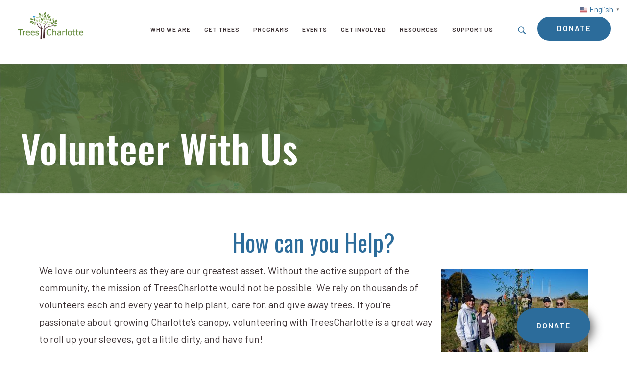

--- FILE ---
content_type: text/html; charset=UTF-8
request_url: https://treescharlotte.org/volunteer/volunteer-registration/
body_size: 27524
content:
<!DOCTYPE html>
<html class="no-js" lang="en-US" itemscope itemtype="https://schema.org/WebPage">

<!-- head -->
<head>

<!-- meta -->
<meta charset="UTF-8" />
	<meta charset="UTF-8">

<meta name="viewport" content="width=device-width, initial-scale=1, maximum-scale=1" />
<script>
  (function(i,s,o,g,r,a,m){i['GoogleAnalyticsObject']=r;i[r]=i[r]||function(){
  (i[r].q=i[r].q||[]).push(arguments)},i[r].l=1*new Date();a=s.createElement(o),
  m=s.getElementsByTagName(o)[0];a.async=1;a.src=g;m.parentNode.insertBefore(a,m)
  })(window,document,'script','https://www.google-analytics.com/analytics.js','ga');

  ga('create', 'UA-39865605-1', 'auto');
  ga('send', 'pageview');

</script>
<script src="https://kit.fontawesome.com/1a21241f6f.js" crossorigin="anonymous"></script>
<link rel="stylesheet" href="https://use.typekit.net/bnv7arp.css">

<link rel="shortcut icon" href="https://treescharlotte.org/wp-content/themes/treescharlotte/images/favicon.ico" />	
<link rel="apple-touch-icon" href="https://treescharlotte.org/wp-content/uploads/2025/07/favicon.png" />
	

<!-- wp_head() -->
<!-- script | dynamic -->
<script id="mfn-dnmc-config-js">
//<![CDATA[
window.mfn = {mobile_init:1240,nicescroll:40,parallax:"translate3d",responsive:1,retina_js:0};
window.mfn_prettyphoto = {disable:false,disableMobile:false,title:false,style:"pp_default",width:0,height:0};
window.mfn_sliders = {blog:0,clients:0,offer:0,portfolio:0,shop:0,slider:0,testimonials:0};
//]]>
</script>
<meta name='robots' content='index, follow, max-image-preview:large, max-snippet:-1, max-video-preview:-1' />

	<!-- This site is optimized with the Yoast SEO plugin v20.5 - https://yoast.com/wordpress/plugins/seo/ -->
	<title>TreesCharlotte | Become A Volunteer | Charlotte NC</title>
	<meta name="description" content="TreesCharlotte always needs volunteers to help plant and preserve trees, promote stewardship and educate the Charlotte community on the benefits of trees." />
	<link rel="canonical" href="https://treescharlotte.org/volunteer/volunteer-registration/" />
	<meta property="og:locale" content="en_US" />
	<meta property="og:type" content="article" />
	<meta property="og:title" content="TreesCharlotte | Become A Volunteer | Charlotte NC" />
	<meta property="og:description" content="TreesCharlotte always needs volunteers to help plant and preserve trees, promote stewardship and educate the Charlotte community on the benefits of trees." />
	<meta property="og:url" content="https://treescharlotte.org/volunteer/volunteer-registration/" />
	<meta property="og:site_name" content="TreesCharlotte" />
	<meta property="article:modified_time" content="2025-02-04T21:18:31+00:00" />
	<meta property="og:image" content="https://treescharlotte.org/wp-content/uploads/2013/03/Polo_Ridge_2016_4247.jpg" />
	<meta property="og:image:width" content="3264" />
	<meta property="og:image:height" content="2448" />
	<meta property="og:image:type" content="image/jpeg" />
	<meta name="twitter:card" content="summary_large_image" />
	<meta name="twitter:label1" content="Est. reading time" />
	<meta name="twitter:data1" content="6 minutes" />
	<script type="application/ld+json" class="yoast-schema-graph">{"@context":"https://schema.org","@graph":[{"@type":"WebPage","@id":"https://treescharlotte.org/volunteer/volunteer-registration/","url":"https://treescharlotte.org/volunteer/volunteer-registration/","name":"TreesCharlotte | Become A Volunteer | Charlotte NC","isPartOf":{"@id":"https://treescharlotte.org/#website"},"primaryImageOfPage":{"@id":"https://treescharlotte.org/volunteer/volunteer-registration/#primaryimage"},"image":{"@id":"https://treescharlotte.org/volunteer/volunteer-registration/#primaryimage"},"thumbnailUrl":"https://treescharlotte.org/wp-content/uploads/2013/03/Polo_Ridge_2016_4247.jpg","datePublished":"2013-03-20T09:12:38+00:00","dateModified":"2025-02-04T21:18:31+00:00","description":"TreesCharlotte always needs volunteers to help plant and preserve trees, promote stewardship and educate the Charlotte community on the benefits of trees.","breadcrumb":{"@id":"https://treescharlotte.org/volunteer/volunteer-registration/#breadcrumb"},"inLanguage":"en-US","potentialAction":[{"@type":"ReadAction","target":["https://treescharlotte.org/volunteer/volunteer-registration/"]}]},{"@type":"ImageObject","inLanguage":"en-US","@id":"https://treescharlotte.org/volunteer/volunteer-registration/#primaryimage","url":"https://treescharlotte.org/wp-content/uploads/2013/03/Polo_Ridge_2016_4247.jpg","contentUrl":"https://treescharlotte.org/wp-content/uploads/2013/03/Polo_Ridge_2016_4247.jpg","width":3264,"height":2448},{"@type":"BreadcrumbList","@id":"https://treescharlotte.org/volunteer/volunteer-registration/#breadcrumb","itemListElement":[{"@type":"ListItem","position":1,"name":"Home","item":"https://treescharlotte.org/"},{"@type":"ListItem","position":2,"name":"Volunteer","item":"https://treescharlotte.org/volunteer/"},{"@type":"ListItem","position":3,"name":"Volunteer With Us"}]},{"@type":"WebSite","@id":"https://treescharlotte.org/#website","url":"https://treescharlotte.org/","name":"TreesCharlotte","description":"","potentialAction":[{"@type":"SearchAction","target":{"@type":"EntryPoint","urlTemplate":"https://treescharlotte.org/?s={search_term_string}"},"query-input":"required name=search_term_string"}],"inLanguage":"en-US"}]}</script>
	<!-- / Yoast SEO plugin. -->


<link rel='dns-prefetch' href='//ajax.googleapis.com' />
<link rel='dns-prefetch' href='//fonts.googleapis.com' />
<link rel="alternate" type="application/rss+xml" title="TreesCharlotte &raquo; Feed" href="https://treescharlotte.org/feed/" />
<link rel="alternate" type="application/rss+xml" title="TreesCharlotte &raquo; Comments Feed" href="https://treescharlotte.org/comments/feed/" />
<link rel="alternate" type="text/calendar" title="TreesCharlotte &raquo; iCal Feed" href="https://treescharlotte.org/calendar/?ical=1" />
<link rel="alternate" type="application/rss+xml" title="TreesCharlotte &raquo; Volunteer With Us Comments Feed" href="https://treescharlotte.org/volunteer/volunteer-registration/feed/" />
<script type="text/javascript">
window._wpemojiSettings = {"baseUrl":"https:\/\/s.w.org\/images\/core\/emoji\/14.0.0\/72x72\/","ext":".png","svgUrl":"https:\/\/s.w.org\/images\/core\/emoji\/14.0.0\/svg\/","svgExt":".svg","source":{"concatemoji":"https:\/\/treescharlotte.org\/wp-includes\/js\/wp-emoji-release.min.js?ver=6.2.8"}};
/*! This file is auto-generated */
!function(e,a,t){var n,r,o,i=a.createElement("canvas"),p=i.getContext&&i.getContext("2d");function s(e,t){p.clearRect(0,0,i.width,i.height),p.fillText(e,0,0);e=i.toDataURL();return p.clearRect(0,0,i.width,i.height),p.fillText(t,0,0),e===i.toDataURL()}function c(e){var t=a.createElement("script");t.src=e,t.defer=t.type="text/javascript",a.getElementsByTagName("head")[0].appendChild(t)}for(o=Array("flag","emoji"),t.supports={everything:!0,everythingExceptFlag:!0},r=0;r<o.length;r++)t.supports[o[r]]=function(e){if(p&&p.fillText)switch(p.textBaseline="top",p.font="600 32px Arial",e){case"flag":return s("\ud83c\udff3\ufe0f\u200d\u26a7\ufe0f","\ud83c\udff3\ufe0f\u200b\u26a7\ufe0f")?!1:!s("\ud83c\uddfa\ud83c\uddf3","\ud83c\uddfa\u200b\ud83c\uddf3")&&!s("\ud83c\udff4\udb40\udc67\udb40\udc62\udb40\udc65\udb40\udc6e\udb40\udc67\udb40\udc7f","\ud83c\udff4\u200b\udb40\udc67\u200b\udb40\udc62\u200b\udb40\udc65\u200b\udb40\udc6e\u200b\udb40\udc67\u200b\udb40\udc7f");case"emoji":return!s("\ud83e\udef1\ud83c\udffb\u200d\ud83e\udef2\ud83c\udfff","\ud83e\udef1\ud83c\udffb\u200b\ud83e\udef2\ud83c\udfff")}return!1}(o[r]),t.supports.everything=t.supports.everything&&t.supports[o[r]],"flag"!==o[r]&&(t.supports.everythingExceptFlag=t.supports.everythingExceptFlag&&t.supports[o[r]]);t.supports.everythingExceptFlag=t.supports.everythingExceptFlag&&!t.supports.flag,t.DOMReady=!1,t.readyCallback=function(){t.DOMReady=!0},t.supports.everything||(n=function(){t.readyCallback()},a.addEventListener?(a.addEventListener("DOMContentLoaded",n,!1),e.addEventListener("load",n,!1)):(e.attachEvent("onload",n),a.attachEvent("onreadystatechange",function(){"complete"===a.readyState&&t.readyCallback()})),(e=t.source||{}).concatemoji?c(e.concatemoji):e.wpemoji&&e.twemoji&&(c(e.twemoji),c(e.wpemoji)))}(window,document,window._wpemojiSettings);
</script>
<style type="text/css">
img.wp-smiley,
img.emoji {
	display: inline !important;
	border: none !important;
	box-shadow: none !important;
	height: 1em !important;
	width: 1em !important;
	margin: 0 0.07em !important;
	vertical-align: -0.1em !important;
	background: none !important;
	padding: 0 !important;
}
</style>
	<link rel='stylesheet' id='wp-block-library-css' href='https://treescharlotte.org/wp-includes/css/dist/block-library/style.min.css?ver=6.2.8' type='text/css' media='all' />
<link rel='stylesheet' id='classic-theme-styles-css' href='https://treescharlotte.org/wp-includes/css/classic-themes.min.css?ver=6.2.8' type='text/css' media='all' />
<style id='global-styles-inline-css' type='text/css'>
body{--wp--preset--color--black: #000000;--wp--preset--color--cyan-bluish-gray: #abb8c3;--wp--preset--color--white: #ffffff;--wp--preset--color--pale-pink: #f78da7;--wp--preset--color--vivid-red: #cf2e2e;--wp--preset--color--luminous-vivid-orange: #ff6900;--wp--preset--color--luminous-vivid-amber: #fcb900;--wp--preset--color--light-green-cyan: #7bdcb5;--wp--preset--color--vivid-green-cyan: #00d084;--wp--preset--color--pale-cyan-blue: #8ed1fc;--wp--preset--color--vivid-cyan-blue: #0693e3;--wp--preset--color--vivid-purple: #9b51e0;--wp--preset--gradient--vivid-cyan-blue-to-vivid-purple: linear-gradient(135deg,rgba(6,147,227,1) 0%,rgb(155,81,224) 100%);--wp--preset--gradient--light-green-cyan-to-vivid-green-cyan: linear-gradient(135deg,rgb(122,220,180) 0%,rgb(0,208,130) 100%);--wp--preset--gradient--luminous-vivid-amber-to-luminous-vivid-orange: linear-gradient(135deg,rgba(252,185,0,1) 0%,rgba(255,105,0,1) 100%);--wp--preset--gradient--luminous-vivid-orange-to-vivid-red: linear-gradient(135deg,rgba(255,105,0,1) 0%,rgb(207,46,46) 100%);--wp--preset--gradient--very-light-gray-to-cyan-bluish-gray: linear-gradient(135deg,rgb(238,238,238) 0%,rgb(169,184,195) 100%);--wp--preset--gradient--cool-to-warm-spectrum: linear-gradient(135deg,rgb(74,234,220) 0%,rgb(151,120,209) 20%,rgb(207,42,186) 40%,rgb(238,44,130) 60%,rgb(251,105,98) 80%,rgb(254,248,76) 100%);--wp--preset--gradient--blush-light-purple: linear-gradient(135deg,rgb(255,206,236) 0%,rgb(152,150,240) 100%);--wp--preset--gradient--blush-bordeaux: linear-gradient(135deg,rgb(254,205,165) 0%,rgb(254,45,45) 50%,rgb(107,0,62) 100%);--wp--preset--gradient--luminous-dusk: linear-gradient(135deg,rgb(255,203,112) 0%,rgb(199,81,192) 50%,rgb(65,88,208) 100%);--wp--preset--gradient--pale-ocean: linear-gradient(135deg,rgb(255,245,203) 0%,rgb(182,227,212) 50%,rgb(51,167,181) 100%);--wp--preset--gradient--electric-grass: linear-gradient(135deg,rgb(202,248,128) 0%,rgb(113,206,126) 100%);--wp--preset--gradient--midnight: linear-gradient(135deg,rgb(2,3,129) 0%,rgb(40,116,252) 100%);--wp--preset--duotone--dark-grayscale: url('#wp-duotone-dark-grayscale');--wp--preset--duotone--grayscale: url('#wp-duotone-grayscale');--wp--preset--duotone--purple-yellow: url('#wp-duotone-purple-yellow');--wp--preset--duotone--blue-red: url('#wp-duotone-blue-red');--wp--preset--duotone--midnight: url('#wp-duotone-midnight');--wp--preset--duotone--magenta-yellow: url('#wp-duotone-magenta-yellow');--wp--preset--duotone--purple-green: url('#wp-duotone-purple-green');--wp--preset--duotone--blue-orange: url('#wp-duotone-blue-orange');--wp--preset--font-size--small: 13px;--wp--preset--font-size--medium: 20px;--wp--preset--font-size--large: 36px;--wp--preset--font-size--x-large: 42px;--wp--preset--spacing--20: 0.44rem;--wp--preset--spacing--30: 0.67rem;--wp--preset--spacing--40: 1rem;--wp--preset--spacing--50: 1.5rem;--wp--preset--spacing--60: 2.25rem;--wp--preset--spacing--70: 3.38rem;--wp--preset--spacing--80: 5.06rem;--wp--preset--shadow--natural: 6px 6px 9px rgba(0, 0, 0, 0.2);--wp--preset--shadow--deep: 12px 12px 50px rgba(0, 0, 0, 0.4);--wp--preset--shadow--sharp: 6px 6px 0px rgba(0, 0, 0, 0.2);--wp--preset--shadow--outlined: 6px 6px 0px -3px rgba(255, 255, 255, 1), 6px 6px rgba(0, 0, 0, 1);--wp--preset--shadow--crisp: 6px 6px 0px rgba(0, 0, 0, 1);}:where(.is-layout-flex){gap: 0.5em;}body .is-layout-flow > .alignleft{float: left;margin-inline-start: 0;margin-inline-end: 2em;}body .is-layout-flow > .alignright{float: right;margin-inline-start: 2em;margin-inline-end: 0;}body .is-layout-flow > .aligncenter{margin-left: auto !important;margin-right: auto !important;}body .is-layout-constrained > .alignleft{float: left;margin-inline-start: 0;margin-inline-end: 2em;}body .is-layout-constrained > .alignright{float: right;margin-inline-start: 2em;margin-inline-end: 0;}body .is-layout-constrained > .aligncenter{margin-left: auto !important;margin-right: auto !important;}body .is-layout-constrained > :where(:not(.alignleft):not(.alignright):not(.alignfull)){max-width: var(--wp--style--global--content-size);margin-left: auto !important;margin-right: auto !important;}body .is-layout-constrained > .alignwide{max-width: var(--wp--style--global--wide-size);}body .is-layout-flex{display: flex;}body .is-layout-flex{flex-wrap: wrap;align-items: center;}body .is-layout-flex > *{margin: 0;}:where(.wp-block-columns.is-layout-flex){gap: 2em;}.has-black-color{color: var(--wp--preset--color--black) !important;}.has-cyan-bluish-gray-color{color: var(--wp--preset--color--cyan-bluish-gray) !important;}.has-white-color{color: var(--wp--preset--color--white) !important;}.has-pale-pink-color{color: var(--wp--preset--color--pale-pink) !important;}.has-vivid-red-color{color: var(--wp--preset--color--vivid-red) !important;}.has-luminous-vivid-orange-color{color: var(--wp--preset--color--luminous-vivid-orange) !important;}.has-luminous-vivid-amber-color{color: var(--wp--preset--color--luminous-vivid-amber) !important;}.has-light-green-cyan-color{color: var(--wp--preset--color--light-green-cyan) !important;}.has-vivid-green-cyan-color{color: var(--wp--preset--color--vivid-green-cyan) !important;}.has-pale-cyan-blue-color{color: var(--wp--preset--color--pale-cyan-blue) !important;}.has-vivid-cyan-blue-color{color: var(--wp--preset--color--vivid-cyan-blue) !important;}.has-vivid-purple-color{color: var(--wp--preset--color--vivid-purple) !important;}.has-black-background-color{background-color: var(--wp--preset--color--black) !important;}.has-cyan-bluish-gray-background-color{background-color: var(--wp--preset--color--cyan-bluish-gray) !important;}.has-white-background-color{background-color: var(--wp--preset--color--white) !important;}.has-pale-pink-background-color{background-color: var(--wp--preset--color--pale-pink) !important;}.has-vivid-red-background-color{background-color: var(--wp--preset--color--vivid-red) !important;}.has-luminous-vivid-orange-background-color{background-color: var(--wp--preset--color--luminous-vivid-orange) !important;}.has-luminous-vivid-amber-background-color{background-color: var(--wp--preset--color--luminous-vivid-amber) !important;}.has-light-green-cyan-background-color{background-color: var(--wp--preset--color--light-green-cyan) !important;}.has-vivid-green-cyan-background-color{background-color: var(--wp--preset--color--vivid-green-cyan) !important;}.has-pale-cyan-blue-background-color{background-color: var(--wp--preset--color--pale-cyan-blue) !important;}.has-vivid-cyan-blue-background-color{background-color: var(--wp--preset--color--vivid-cyan-blue) !important;}.has-vivid-purple-background-color{background-color: var(--wp--preset--color--vivid-purple) !important;}.has-black-border-color{border-color: var(--wp--preset--color--black) !important;}.has-cyan-bluish-gray-border-color{border-color: var(--wp--preset--color--cyan-bluish-gray) !important;}.has-white-border-color{border-color: var(--wp--preset--color--white) !important;}.has-pale-pink-border-color{border-color: var(--wp--preset--color--pale-pink) !important;}.has-vivid-red-border-color{border-color: var(--wp--preset--color--vivid-red) !important;}.has-luminous-vivid-orange-border-color{border-color: var(--wp--preset--color--luminous-vivid-orange) !important;}.has-luminous-vivid-amber-border-color{border-color: var(--wp--preset--color--luminous-vivid-amber) !important;}.has-light-green-cyan-border-color{border-color: var(--wp--preset--color--light-green-cyan) !important;}.has-vivid-green-cyan-border-color{border-color: var(--wp--preset--color--vivid-green-cyan) !important;}.has-pale-cyan-blue-border-color{border-color: var(--wp--preset--color--pale-cyan-blue) !important;}.has-vivid-cyan-blue-border-color{border-color: var(--wp--preset--color--vivid-cyan-blue) !important;}.has-vivid-purple-border-color{border-color: var(--wp--preset--color--vivid-purple) !important;}.has-vivid-cyan-blue-to-vivid-purple-gradient-background{background: var(--wp--preset--gradient--vivid-cyan-blue-to-vivid-purple) !important;}.has-light-green-cyan-to-vivid-green-cyan-gradient-background{background: var(--wp--preset--gradient--light-green-cyan-to-vivid-green-cyan) !important;}.has-luminous-vivid-amber-to-luminous-vivid-orange-gradient-background{background: var(--wp--preset--gradient--luminous-vivid-amber-to-luminous-vivid-orange) !important;}.has-luminous-vivid-orange-to-vivid-red-gradient-background{background: var(--wp--preset--gradient--luminous-vivid-orange-to-vivid-red) !important;}.has-very-light-gray-to-cyan-bluish-gray-gradient-background{background: var(--wp--preset--gradient--very-light-gray-to-cyan-bluish-gray) !important;}.has-cool-to-warm-spectrum-gradient-background{background: var(--wp--preset--gradient--cool-to-warm-spectrum) !important;}.has-blush-light-purple-gradient-background{background: var(--wp--preset--gradient--blush-light-purple) !important;}.has-blush-bordeaux-gradient-background{background: var(--wp--preset--gradient--blush-bordeaux) !important;}.has-luminous-dusk-gradient-background{background: var(--wp--preset--gradient--luminous-dusk) !important;}.has-pale-ocean-gradient-background{background: var(--wp--preset--gradient--pale-ocean) !important;}.has-electric-grass-gradient-background{background: var(--wp--preset--gradient--electric-grass) !important;}.has-midnight-gradient-background{background: var(--wp--preset--gradient--midnight) !important;}.has-small-font-size{font-size: var(--wp--preset--font-size--small) !important;}.has-medium-font-size{font-size: var(--wp--preset--font-size--medium) !important;}.has-large-font-size{font-size: var(--wp--preset--font-size--large) !important;}.has-x-large-font-size{font-size: var(--wp--preset--font-size--x-large) !important;}
.wp-block-navigation a:where(:not(.wp-element-button)){color: inherit;}
:where(.wp-block-columns.is-layout-flex){gap: 2em;}
.wp-block-pullquote{font-size: 1.5em;line-height: 1.6;}
</style>
<link rel='stylesheet' id='style-css' href='https://treescharlotte.org/wp-content/themes/treescharlotte/style.css?ver=17.3' type='text/css' media='all' />
<link rel='stylesheet' id='mfn-base-css' href='https://treescharlotte.org/wp-content/themes/betheme/css/base.css?ver=17.3' type='text/css' media='all' />
<link rel='stylesheet' id='mfn-layout-css' href='https://treescharlotte.org/wp-content/themes/betheme/css/layout.css?ver=17.3' type='text/css' media='all' />
<link rel='stylesheet' id='mfn-shortcodes-css' href='https://treescharlotte.org/wp-content/themes/betheme/css/shortcodes.css?ver=17.3' type='text/css' media='all' />
<link rel='stylesheet' id='mfn-animations-css' href='https://treescharlotte.org/wp-content/themes/betheme/assets/animations/animations.min.css?ver=17.3' type='text/css' media='all' />
<link rel='stylesheet' id='mfn-jquery-ui-css' href='https://treescharlotte.org/wp-content/themes/betheme/assets/ui/jquery.ui.all.css?ver=17.3' type='text/css' media='all' />
<link rel='stylesheet' id='mfn-prettyPhoto-css' href='https://treescharlotte.org/wp-content/themes/betheme/assets/prettyPhoto/prettyPhoto.css?ver=17.3' type='text/css' media='all' />
<link rel='stylesheet' id='mfn-jplayer-css' href='https://treescharlotte.org/wp-content/themes/betheme/assets/jplayer/css/jplayer.blue.monday.css?ver=17.3' type='text/css' media='all' />
<link rel='stylesheet' id='mfn-responsive-css' href='https://treescharlotte.org/wp-content/themes/betheme/css/responsive.css?ver=17.3' type='text/css' media='all' />
<link rel='stylesheet' id='Cabin-css' href='https://fonts.googleapis.com/css?family=Cabin%3A1%2C300%2C400%2C400italic%2C500%2C700%2C700italic&#038;ver=6.2.8' type='text/css' media='all' />
<link rel='stylesheet' id='Oswald-css' href='https://fonts.googleapis.com/css?family=Oswald%3A1%2C300%2C400%2C400italic%2C500%2C700%2C700italic&#038;ver=6.2.8' type='text/css' media='all' />
<link rel='stylesheet' id='Josefin+Sans-css' href='https://fonts.googleapis.com/css?family=Josefin+Sans%3A1%2C300%2C400%2C400italic%2C500%2C700%2C700italic&#038;ver=6.2.8' type='text/css' media='all' />
<link rel='stylesheet' id='wp-members-css' href='https://treescharlotte.org/wp-content/themes/treescharlotte/wp-member/tm.css?ver=3.4.9.5' type='text/css' media='all' />
<link rel='stylesheet' id='elementor-icons-css' href='https://treescharlotte.org/wp-content/plugins/elementor/assets/lib/eicons/css/elementor-icons.min.css?ver=5.18.0' type='text/css' media='all' />
<link rel='stylesheet' id='elementor-frontend-css' href='https://treescharlotte.org/wp-content/plugins/elementor/assets/css/frontend-lite.min.css?ver=3.12.1' type='text/css' media='all' />
<link rel='stylesheet' id='swiper-css' href='https://treescharlotte.org/wp-content/plugins/elementor/assets/lib/swiper/css/swiper.min.css?ver=5.3.6' type='text/css' media='all' />
<link rel='stylesheet' id='elementor-post-26166-css' href='https://treescharlotte.org/wp-content/uploads/elementor/css/post-26166.css?ver=1727453448' type='text/css' media='all' />
<link rel='stylesheet' id='elementor-global-css' href='https://treescharlotte.org/wp-content/uploads/elementor/css/global.css?ver=1727453449' type='text/css' media='all' />
<link rel='stylesheet' id='elementor-post-794-css' href='https://treescharlotte.org/wp-content/uploads/elementor/css/post-794.css?ver=1738703925' type='text/css' media='all' />
<link rel='stylesheet' id='photonic-slider-css' href='https://treescharlotte.org/wp-content/plugins/photonic/include/ext/splide/splide.min.css?ver=20240814-152208' type='text/css' media='all' />
<link rel='stylesheet' id='photonic-lightbox-css' href='https://treescharlotte.org/wp-content/plugins/photonic/include/ext/baguettebox/baguettebox.min.css?ver=20240814-152208' type='text/css' media='all' />
<link rel='stylesheet' id='photonic-css' href='https://treescharlotte.org/wp-content/plugins/photonic/include/css/front-end/core/photonic.min.css?ver=20240814-152208' type='text/css' media='all' />
<style id='photonic-inline-css' type='text/css'>
/* Retrieved from saved CSS */
.photonic-panel { background:  rgb(17,17,17)  !important;

	border-top: none;
	border-right: none;
	border-bottom: none;
	border-left: none;
 }
.photonic-random-layout .photonic-thumb { padding: 2px}
.photonic-masonry-layout .photonic-thumb, .photonic-masonry-horizontal-layout .photonic-thumb { padding: 2px}
.photonic-mosaic-layout .photonic-thumb { padding: 2px}

</style>
<link rel='stylesheet' id='mfn-child-style-css' href='https://treescharlotte.org/wp-content/themes/treescharlotte/style.css?ver=6.2.8' type='text/css' media='all' />
<link rel='stylesheet' id='google-fonts-1-css' href='https://fonts.googleapis.com/css?family=Barlow%3A100%2C100italic%2C200%2C200italic%2C300%2C300italic%2C400%2C400italic%2C500%2C500italic%2C600%2C600italic%2C700%2C700italic%2C800%2C800italic%2C900%2C900italic%7CSorts+Mill+Goudy%3A100%2C100italic%2C200%2C200italic%2C300%2C300italic%2C400%2C400italic%2C500%2C500italic%2C600%2C600italic%2C700%2C700italic%2C800%2C800italic%2C900%2C900italic%7CRoboto%3A100%2C100italic%2C200%2C200italic%2C300%2C300italic%2C400%2C400italic%2C500%2C500italic%2C600%2C600italic%2C700%2C700italic%2C800%2C800italic%2C900%2C900italic&#038;display=auto&#038;ver=6.2.8' type='text/css' media='all' />
<link rel="preconnect" href="https://fonts.gstatic.com/" crossorigin><!--n2css--><!--n2js--><script type='text/javascript' src='https://ajax.googleapis.com/ajax/libs/jquery/2.2.0/jquery.min.js?ver=1' id='jquery-js'></script>
<script type='text/javascript' src='https://treescharlotte.org/wp-content/themes/treescharlotte/js/main.js?ver=1' id='main-js'></script>
<link rel="https://api.w.org/" href="https://treescharlotte.org/wp-json/" /><link rel="alternate" type="application/json" href="https://treescharlotte.org/wp-json/wp/v2/pages/794" /><link rel="EditURI" type="application/rsd+xml" title="RSD" href="https://treescharlotte.org/xmlrpc.php?rsd" />
<link rel="wlwmanifest" type="application/wlwmanifest+xml" href="https://treescharlotte.org/wp-includes/wlwmanifest.xml" />
<meta name="generator" content="WordPress 6.2.8" />
<link rel='shortlink' href='https://treescharlotte.org/?p=794' />
<link rel="alternate" type="application/json+oembed" href="https://treescharlotte.org/wp-json/oembed/1.0/embed?url=https%3A%2F%2Ftreescharlotte.org%2Fvolunteer%2Fvolunteer-registration%2F" />
<link rel="alternate" type="text/xml+oembed" href="https://treescharlotte.org/wp-json/oembed/1.0/embed?url=https%3A%2F%2Ftreescharlotte.org%2Fvolunteer%2Fvolunteer-registration%2F&#038;format=xml" />
<!-- Google Tag Manager -->
<script>(function(w,d,s,l,i){w[l]=w[l]||[];w[l].push({'gtm.start':
new Date().getTime(),event:'gtm.js'});var f=d.getElementsByTagName(s)[0],
j=d.createElement(s),dl=l!='dataLayer'?'&l='+l:'';j.async=true;j.src=
'https://www.googletagmanager.com/gtm.js?id='+i+dl;f.parentNode.insertBefore(j,f);
})(window,document,'script','dataLayer','GTM-KXMQMTP8');</script>
<!-- End Google Tag Manager -->
<meta name="tec-api-version" content="v1"><meta name="tec-api-origin" content="https://treescharlotte.org"><link rel="alternate" href="https://treescharlotte.org/wp-json/tribe/events/v1/" />		<script>
			document.documentElement.className = document.documentElement.className.replace( 'no-js', 'js' );
		</script>
				<style>
			.no-js img.lazyload { display: none; }
			figure.wp-block-image img.lazyloading { min-width: 150px; }
							.lazyload, .lazyloading { opacity: 0; }
				.lazyloaded {
					opacity: 1;
					transition: opacity 400ms;
					transition-delay: 0ms;
				}
					</style>
		<!-- style | background -->
<style id="mfn-dnmc-bg-css">
body:not(.template-slider) #Header_wrapper{background-image:url(https://treescharlotte.org/wp-content/uploads/2013/03/Polo_Ridge_2016_4247.jpg);background-repeat:no-repeat;background-position:center;background-attachment:fixed;background-size:cover}
#Footer{background-image:url(https://treescharlotte.org/wp-content/uploads/2024/04/footer-bkg.jpg);background-repeat:no-repeat;background-position:center;background-attachment:fixed;background-size:cover}
</style>
<!-- style | dynamic -->
<style id="mfn-dnmc-style-css">
@media only screen and (min-width: 1240px) {body:not(.header-simple) #Top_bar #menu{display:block!important}.tr-menu #Top_bar #menu{background:none!important}#Top_bar .menu > li > ul.mfn-megamenu{width:984px}#Top_bar .menu > li > ul.mfn-megamenu > li{float:left}#Top_bar .menu > li > ul.mfn-megamenu > li.mfn-megamenu-cols-1{width:100%}#Top_bar .menu > li > ul.mfn-megamenu > li.mfn-megamenu-cols-2{width:50%}#Top_bar .menu > li > ul.mfn-megamenu > li.mfn-megamenu-cols-3{width:33.33%}#Top_bar .menu > li > ul.mfn-megamenu > li.mfn-megamenu-cols-4{width:25%}#Top_bar .menu > li > ul.mfn-megamenu > li.mfn-megamenu-cols-5{width:20%}#Top_bar .menu > li > ul.mfn-megamenu > li.mfn-megamenu-cols-6{width:16.66%}#Top_bar .menu > li > ul.mfn-megamenu > li > ul{display:block!important;position:inherit;left:auto;top:auto;border-width:0 1px 0 0}#Top_bar .menu > li > ul.mfn-megamenu > li:last-child > ul{border:0}#Top_bar .menu > li > ul.mfn-megamenu > li > ul li{width:auto}#Top_bar .menu > li > ul.mfn-megamenu a.mfn-megamenu-title{text-transform:uppercase;font-weight:400;background:none}#Top_bar .menu > li > ul.mfn-megamenu a .menu-arrow{display:none}.menuo-right #Top_bar .menu > li > ul.mfn-megamenu{left:auto;right:0}.menuo-right #Top_bar .menu > li > ul.mfn-megamenu-bg{box-sizing:border-box}#Top_bar .menu > li > ul.mfn-megamenu-bg{padding:20px 166px 20px 20px;background-repeat:no-repeat;background-position:right bottom}.rtl #Top_bar .menu > li > ul.mfn-megamenu-bg{padding-left:166px;padding-right:20px;background-position:left bottom}#Top_bar .menu > li > ul.mfn-megamenu-bg > li{background:none}#Top_bar .menu > li > ul.mfn-megamenu-bg > li a{border:none}#Top_bar .menu > li > ul.mfn-megamenu-bg > li > ul{background:none!important;-webkit-box-shadow:0 0 0 0;-moz-box-shadow:0 0 0 0;box-shadow:0 0 0 0}.mm-vertical #Top_bar .container{position:relative;}.mm-vertical #Top_bar .top_bar_left{position:static;}.mm-vertical #Top_bar .menu > li ul{box-shadow:0 0 0 0 transparent!important;background-image:none;}.mm-vertical #Top_bar .menu > li > ul.mfn-megamenu{width:98%!important;margin:0 1%;padding:20px 0;}.mm-vertical.header-plain #Top_bar .menu > li > ul.mfn-megamenu{width:100%!important;margin:0;}.mm-vertical #Top_bar .menu > li > ul.mfn-megamenu > li{display:table-cell;float:none!important;width:10%;padding:0 15px;border-right:1px solid rgba(0, 0, 0, 0.05);}.mm-vertical #Top_bar .menu > li > ul.mfn-megamenu > li:last-child{border-right-width:0}.mm-vertical #Top_bar .menu > li > ul.mfn-megamenu > li.hide-border{border-right-width:0}.mm-vertical #Top_bar .menu > li > ul.mfn-megamenu > li a{border-bottom-width:0;padding:9px 15px;line-height:120%;}.mm-vertical #Top_bar .menu > li > ul.mfn-megamenu a.mfn-megamenu-title{font-weight:700;}.rtl .mm-vertical #Top_bar .menu > li > ul.mfn-megamenu > li:first-child{border-right-width:0}.rtl .mm-vertical #Top_bar .menu > li > ul.mfn-megamenu > li:last-child{border-right-width:1px}#Header_creative #Top_bar .menu > li > ul.mfn-megamenu{width:980px!important;margin:0;}.header-plain:not(.menuo-right) #Header .top_bar_left{width:auto!important}.header-stack.header-center #Top_bar #menu{display:inline-block!important}.header-simple #Top_bar #menu{display:none;height:auto;width:300px;bottom:auto;top:100%;right:1px;position:absolute;margin:0}.header-simple #Header a.responsive-menu-toggle{display:block;right:10px}.header-simple #Top_bar #menu > ul{width:100%;float:left}.header-simple #Top_bar #menu ul li{width:100%;padding-bottom:0;border-right:0;position:relative}.header-simple #Top_bar #menu ul li a{padding:0 20px;margin:0;display:block;height:auto;line-height:normal;border:none}.header-simple #Top_bar #menu ul li a:after{display:none}.header-simple #Top_bar #menu ul li a span{border:none;line-height:44px;display:inline;padding:0}.header-simple #Top_bar #menu ul li.submenu .menu-toggle{display:block;position:absolute;right:0;top:0;width:44px;height:44px;line-height:44px;font-size:30px;font-weight:300;text-align:center;cursor:pointer;color:#444;opacity:0.33;}.header-simple #Top_bar #menu ul li.submenu .menu-toggle:after{content:"+"}.header-simple #Top_bar #menu ul li.hover > .menu-toggle:after{content:"-"}.header-simple #Top_bar #menu ul li.hover a{border-bottom:0}.header-simple #Top_bar #menu ul.mfn-megamenu li .menu-toggle{display:none}.header-simple #Top_bar #menu ul li ul{position:relative!important;left:0!important;top:0;padding:0;margin:0!important;width:auto!important;background-image:none}.header-simple #Top_bar #menu ul li ul li{width:100%!important;display:block;padding:0;}.header-simple #Top_bar #menu ul li ul li a{padding:0 20px 0 30px}.header-simple #Top_bar #menu ul li ul li a .menu-arrow{display:none}.header-simple #Top_bar #menu ul li ul li a span{padding:0}.header-simple #Top_bar #menu ul li ul li a span:after{display:none!important}.header-simple #Top_bar .menu > li > ul.mfn-megamenu a.mfn-megamenu-title{text-transform:uppercase;font-weight:400}.header-simple #Top_bar .menu > li > ul.mfn-megamenu > li > ul{display:block!important;position:inherit;left:auto;top:auto}.header-simple #Top_bar #menu ul li ul li ul{border-left:0!important;padding:0;top:0}.header-simple #Top_bar #menu ul li ul li ul li a{padding:0 20px 0 40px}.rtl.header-simple #Top_bar #menu{left:1px;right:auto}.rtl.header-simple #Top_bar a.responsive-menu-toggle{left:10px;right:auto}.rtl.header-simple #Top_bar #menu ul li.submenu .menu-toggle{left:0;right:auto}.rtl.header-simple #Top_bar #menu ul li ul{left:auto!important;right:0!important}.rtl.header-simple #Top_bar #menu ul li ul li a{padding:0 30px 0 20px}.rtl.header-simple #Top_bar #menu ul li ul li ul li a{padding:0 40px 0 20px}.menu-highlight #Top_bar .menu > li{margin:0 2px}.menu-highlight:not(.header-creative) #Top_bar .menu > li > a{margin:20px 0;padding:0;-webkit-border-radius:5px;border-radius:5px}.menu-highlight #Top_bar .menu > li > a:after{display:none}.menu-highlight #Top_bar .menu > li > a span:not(.description){line-height:50px}.menu-highlight #Top_bar .menu > li > a span.description{display:none}.menu-highlight.header-stack #Top_bar .menu > li > a{margin:10px 0!important}.menu-highlight.header-stack #Top_bar .menu > li > a span:not(.description){line-height:40px}.menu-highlight.header-transparent #Top_bar .menu > li > a{margin:5px 0}.menu-highlight.header-simple #Top_bar #menu ul li,.menu-highlight.header-creative #Top_bar #menu ul li{margin:0}.menu-highlight.header-simple #Top_bar #menu ul li > a,.menu-highlight.header-creative #Top_bar #menu ul li > a{-webkit-border-radius:0;border-radius:0}.menu-highlight:not(.header-fixed):not(.header-simple) #Top_bar.is-sticky .menu > li > a{margin:10px 0!important;padding:5px 0!important}.menu-highlight:not(.header-fixed):not(.header-simple) #Top_bar.is-sticky .menu > li > a span{line-height:30px!important}.header-modern.menu-highlight.menuo-right .menu_wrapper{margin-right:20px}.menu-line-below #Top_bar .menu > li > a:after{top:auto;bottom:-4px}.menu-line-below #Top_bar.is-sticky .menu > li > a:after{top:auto;bottom:-4px}.menu-line-below-80 #Top_bar:not(.is-sticky) .menu > li > a:after{height:4px;left:10%;top:50%;margin-top:20px;width:80%}.menu-line-below-80-1 #Top_bar:not(.is-sticky) .menu > li > a:after{height:1px;left:10%;top:50%;margin-top:20px;width:80%}.menu-link-color #Top_bar .menu > li > a:after{display:none!important}.menu-arrow-top #Top_bar .menu > li > a:after{background:none repeat scroll 0 0 rgba(0,0,0,0)!important;border-color:#ccc transparent transparent;border-style:solid;border-width:7px 7px 0;display:block;height:0;left:50%;margin-left:-7px;top:0!important;width:0}.menu-arrow-top.header-transparent #Top_bar .menu > li > a:after,.menu-arrow-top.header-plain #Top_bar .menu > li > a:after{display:none}.menu-arrow-top #Top_bar.is-sticky .menu > li > a:after{top:0!important}.menu-arrow-bottom #Top_bar .menu > li > a:after{background:none!important;border-color:transparent transparent #ccc;border-style:solid;border-width:0 7px 7px;display:block;height:0;left:50%;margin-left:-7px;top:auto;bottom:0;width:0}.menu-arrow-bottom.header-transparent #Top_bar .menu > li > a:after,.menu-arrow-bottom.header-plain #Top_bar .menu > li > a:after{display:none}.menu-arrow-bottom #Top_bar.is-sticky .menu > li > a:after{top:auto;bottom:0}.menuo-no-borders #Top_bar .menu > li > a span:not(.description){border-right-width:0}.menuo-no-borders #Header_creative #Top_bar .menu > li > a span{border-bottom-width:0}.menuo-right #Top_bar .menu_wrapper{float:right}.menuo-right.header-stack:not(.header-center) #Top_bar .menu_wrapper{margin-right:150px}body.header-creative{padding-left:50px}body.header-creative.header-open{padding-left:250px}body.error404,body.under-construction,body.template-blank{padding-left:0!important}.header-creative.footer-fixed #Footer,.header-creative.footer-sliding #Footer,.header-creative.footer-stick #Footer.is-sticky{box-sizing:border-box;padding-left:50px;}.header-open.footer-fixed #Footer,.header-open.footer-sliding #Footer,.header-creative.footer-stick #Footer.is-sticky{padding-left:250px;}.header-rtl.header-creative.footer-fixed #Footer,.header-rtl.header-creative.footer-sliding #Footer,.header-rtl.header-creative.footer-stick #Footer.is-sticky{padding-left:0;padding-right:50px;}.header-rtl.header-open.footer-fixed #Footer,.header-rtl.header-open.footer-sliding #Footer,.header-rtl.header-creative.footer-stick #Footer.is-sticky{padding-right:250px;}#Header_creative{background:#fff;position:fixed;width:250px;height:100%;left:-200px;top:0;z-index:9002;-webkit-box-shadow:2px 0 4px 2px rgba(0,0,0,.15);box-shadow:2px 0 4px 2px rgba(0,0,0,.15)}#Header_creative .container{width:100%}#Header_creative .creative-wrapper{opacity:0;margin-right:50px}#Header_creative a.creative-menu-toggle{display:block;width:34px;height:34px;line-height:34px;font-size:22px;text-align:center;position:absolute;top:10px;right:8px;border-radius:3px}.admin-bar #Header_creative a.creative-menu-toggle{top:42px}#Header_creative #Top_bar{position:static;width:100%}#Header_creative #Top_bar .top_bar_left{width:100%!important;float:none}#Header_creative #Top_bar .top_bar_right{width:100%!important;float:none;height:auto;margin-bottom:35px;text-align:center;padding:0 20px;top:0;-webkit-box-sizing:border-box;-moz-box-sizing:border-box;box-sizing:border-box}#Header_creative #Top_bar .top_bar_right:before{display:none}#Header_creative #Top_bar .top_bar_right_wrapper{top:0}#Header_creative #Top_bar .logo{float:none;text-align:center;margin:15px 0}#Header_creative #Top_bar .menu_wrapper{float:none;margin:0 0 30px}#Header_creative #Top_bar .menu > li{width:100%;float:none;position:relative}#Header_creative #Top_bar .menu > li > a{padding:0;text-align:center}#Header_creative #Top_bar .menu > li > a:after{display:none}#Header_creative #Top_bar .menu > li > a span{border-right:0;border-bottom-width:1px;line-height:38px}#Header_creative #Top_bar .menu li ul{left:100%;right:auto;top:0;box-shadow:2px 2px 2px 0 rgba(0,0,0,0.03);-webkit-box-shadow:2px 2px 2px 0 rgba(0,0,0,0.03)}#Header_creative #Top_bar .menu > li > ul.mfn-megamenu{width:700px!important;}#Header_creative #Top_bar .menu > li > ul.mfn-megamenu > li > ul{left:0}#Header_creative #Top_bar .menu li ul li a{padding-top:9px;padding-bottom:8px}#Header_creative #Top_bar .menu li ul li ul{top:0!important}#Header_creative #Top_bar .menu > li > a span.description{display:block;font-size:13px;line-height:28px!important;clear:both}#Header_creative #Top_bar .search_wrapper{left:100%;top:auto;bottom:0}#Header_creative #Top_bar a#header_cart{display:inline-block;float:none;top:3px}#Header_creative #Top_bar a#search_button{display:inline-block;float:none;top:3px}#Header_creative #Top_bar .wpml-languages{display:inline-block;float:none;top:0}#Header_creative #Top_bar .wpml-languages.enabled:hover a.active{padding-bottom:9px}#Header_creative #Top_bar a.button.action_button{display:inline-block;float:none;top:16px;margin:0}#Header_creative #Top_bar .banner_wrapper{display:block;text-align:center}#Header_creative #Top_bar .banner_wrapper img{max-width:100%;height:auto;display:inline-block}#Header_creative #Action_bar{position:absolute;bottom:0;top:auto;clear:both;padding:0 20px;-webkit-box-sizing:border-box;-moz-box-sizing:border-box;box-sizing:border-box}#Header_creative #Action_bar .social{float:none;text-align:center;padding:5px 0 15px}#Header_creative #Action_bar .social li{margin-bottom:2px}#Header_creative .social li a{color:rgba(0,0,0,.5)}#Header_creative .social li a:hover{color:#000}#Header_creative .creative-social{position:absolute;bottom:10px;right:0;width:50px}#Header_creative .creative-social li{display:block;float:none;width:100%;text-align:center;margin-bottom:5px}.header-creative .fixed-nav.fixed-nav-prev{margin-left:50px}.header-creative.header-open .fixed-nav.fixed-nav-prev{margin-left:250px}.menuo-last #Header_creative #Top_bar .menu li.last ul{top:auto;bottom:0}.header-open #Header_creative{left:0}.header-open #Header_creative .creative-wrapper{opacity:1;margin:0!important;}.header-open #Header_creative .creative-menu-toggle,.header-open #Header_creative .creative-social{display:none}body.header-rtl.header-creative{padding-left:0;padding-right:50px}.header-rtl #Header_creative{left:auto;right:-200px}.header-rtl.nice-scroll #Header_creative{margin-right:10px}.header-rtl #Header_creative .creative-wrapper{margin-left:50px;margin-right:0}.header-rtl #Header_creative a.creative-menu-toggle{left:8px;right:auto}.header-rtl #Header_creative .creative-social{left:0;right:auto}.header-rtl #Footer #back_to_top.sticky{right:125px}.header-rtl #popup_contact{right:70px}.header-rtl #Header_creative #Top_bar .menu li ul{left:auto;right:100%}.header-rtl #Header_creative #Top_bar .search_wrapper{left:auto;right:100%;}.header-rtl .fixed-nav.fixed-nav-prev{margin-left:0!important}.header-rtl .fixed-nav.fixed-nav-next{margin-right:50px}body.header-rtl.header-creative.header-open{padding-left:0;padding-right:250px!important}.header-rtl.header-open #Header_creative{left:auto;right:0}.header-rtl.header-open #Footer #back_to_top.sticky{right:325px}.header-rtl.header-open #popup_contact{right:270px}.header-rtl.header-open .fixed-nav.fixed-nav-next{margin-right:250px}#Header_creative.active{left:-1px;}.header-rtl #Header_creative.active{left:auto;right:-1px;}#Header_creative.active .creative-wrapper{opacity:1;margin:0}.header-creative .vc_row[data-vc-full-width]{padding-left:50px}.header-creative.header-open .vc_row[data-vc-full-width]{padding-left:250px}.header-open .vc_parallax .vc_parallax-inner { left:auto; width: calc(100% - 250px); }.header-open.header-rtl .vc_parallax .vc_parallax-inner { left:0; right:auto; }#Header_creative.scroll{height:100%;overflow-y:auto}#Header_creative.scroll:not(.dropdown) .menu li ul{display:none!important}#Header_creative.scroll #Action_bar{position:static}#Header_creative.dropdown{outline:none}#Header_creative.dropdown #Top_bar .menu_wrapper{float:left}#Header_creative.dropdown #Top_bar #menu ul li{position:relative;float:left}#Header_creative.dropdown #Top_bar #menu ul li a:after{display:none}#Header_creative.dropdown #Top_bar #menu ul li a span{line-height:38px;padding:0}#Header_creative.dropdown #Top_bar #menu ul li.submenu .menu-toggle{display:block;position:absolute;right:0;top:0;width:38px;height:38px;line-height:38px;font-size:26px;font-weight:300;text-align:center;cursor:pointer;color:#444;opacity:0.33;}#Header_creative.dropdown #Top_bar #menu ul li.submenu .menu-toggle:after{content:"+"}#Header_creative.dropdown #Top_bar #menu ul li.hover > .menu-toggle:after{content:"-"}#Header_creative.dropdown #Top_bar #menu ul li.hover a{border-bottom:0}#Header_creative.dropdown #Top_bar #menu ul.mfn-megamenu li .menu-toggle{display:none}#Header_creative.dropdown #Top_bar #menu ul li ul{position:relative!important;left:0!important;top:0;padding:0;margin-left:0!important;width:auto!important;background-image:none}#Header_creative.dropdown #Top_bar #menu ul li ul li{width:100%!important}#Header_creative.dropdown #Top_bar #menu ul li ul li a{padding:0 10px;text-align:center}#Header_creative.dropdown #Top_bar #menu ul li ul li a .menu-arrow{display:none}#Header_creative.dropdown #Top_bar #menu ul li ul li a span{padding:0}#Header_creative.dropdown #Top_bar #menu ul li ul li a span:after{display:none!important}#Header_creative.dropdown #Top_bar .menu > li > ul.mfn-megamenu a.mfn-megamenu-title{text-transform:uppercase;font-weight:400}#Header_creative.dropdown #Top_bar .menu > li > ul.mfn-megamenu > li > ul{display:block!important;position:inherit;left:auto;top:auto}#Header_creative.dropdown #Top_bar #menu ul li ul li ul{border-left:0!important;padding:0;top:0}#Header_creative{transition: left .5s ease-in-out, right .5s ease-in-out;}#Header_creative .creative-wrapper{transition: opacity .5s ease-in-out, margin 0s ease-in-out .5s;}#Header_creative.active .creative-wrapper{transition: opacity .5s ease-in-out, margin 0s ease-in-out;}}@media only screen and (min-width: 1240px) {#Top_bar.is-sticky{position:fixed!important;width:100%;left:0;top:-60px;height:60px;z-index:701;background:#fff;opacity:.97;filter:alpha(opacity = 97);-webkit-box-shadow:0 2px 5px 0 rgba(0,0,0,0.1);-moz-box-shadow:0 2px 5px 0 rgba(0,0,0,0.1);box-shadow:0 2px 5px 0 rgba(0,0,0,0.1)}.layout-boxed.header-boxed #Top_bar.is-sticky{max-width:1240px;left:50%;-webkit-transform:translateX(-50%);transform:translateX(-50%)}.layout-boxed.header-boxed.nice-scroll #Top_bar.is-sticky{margin-left:-5px}#Top_bar.is-sticky .top_bar_left,#Top_bar.is-sticky .top_bar_right,#Top_bar.is-sticky .top_bar_right:before{background:none}#Top_bar.is-sticky .top_bar_right{top:-4px;height:auto;}#Top_bar.is-sticky .top_bar_right_wrapper{top:15px}.header-plain #Top_bar.is-sticky .top_bar_right_wrapper{top:0}#Top_bar.is-sticky .logo{width:auto;margin:0 30px 0 20px;padding:0}#Top_bar.is-sticky #logo{padding:5px 0!important;height:50px!important;line-height:50px!important}#Top_bar.is-sticky #logo img:not(.svg){max-height:35px;width:auto!important}#Top_bar.is-sticky #logo img.logo-main{display:none}#Top_bar.is-sticky #logo img.logo-sticky{display:inline}#Top_bar.is-sticky .menu_wrapper{clear:none}#Top_bar.is-sticky .menu_wrapper .menu > li > a{padding:15px 0}#Top_bar.is-sticky .menu > li > a,#Top_bar.is-sticky .menu > li > a span{line-height:30px}#Top_bar.is-sticky .menu > li > a:after{top:auto;bottom:-4px}#Top_bar.is-sticky .menu > li > a span.description{display:none}#Top_bar.is-sticky .secondary_menu_wrapper,#Top_bar.is-sticky .banner_wrapper{display:none}.header-overlay #Top_bar.is-sticky{display:none}.sticky-dark #Top_bar.is-sticky{background:rgba(0,0,0,.8)}.sticky-dark #Top_bar.is-sticky #menu{background:rgba(0,0,0,.8)}.sticky-dark #Top_bar.is-sticky .menu > li > a{color:#fff}.sticky-dark #Top_bar.is-sticky .top_bar_right a{color:rgba(255,255,255,.5)}.sticky-dark #Top_bar.is-sticky .wpml-languages a.active,.sticky-dark #Top_bar.is-sticky .wpml-languages ul.wpml-lang-dropdown{background:rgba(0,0,0,0.3);border-color:rgba(0,0,0,0.1)}}@media only screen and (min-width: 768px) and (max-width: 1240px){.header_placeholder{height:0!important}}@media only screen and (max-width: 1239px){#Top_bar #menu{display:none;height:auto;width:300px;bottom:auto;top:100%;right:1px;position:absolute;margin:0}#Top_bar a.responsive-menu-toggle{display:block}#Top_bar #menu > ul{width:100%;float:left}#Top_bar #menu ul li{width:100%;padding-bottom:0;border-right:0;position:relative}#Top_bar #menu ul li a{padding:0 25px;margin:0;display:block;height:auto;line-height:normal;border:none}#Top_bar #menu ul li a:after{display:none}#Top_bar #menu ul li a span{border:none;line-height:44px;display:inline;padding:0}#Top_bar #menu ul li a span.description{margin:0 0 0 5px}#Top_bar #menu ul li.submenu .menu-toggle{display:block;position:absolute;right:15px;top:0;width:44px;height:44px;line-height:44px;font-size:30px;font-weight:300;text-align:center;cursor:pointer;color:#444;opacity:0.33;}#Top_bar #menu ul li.submenu .menu-toggle:after{content:"+"}#Top_bar #menu ul li.hover > .menu-toggle:after{content:"-"}#Top_bar #menu ul li.hover a{border-bottom:0}#Top_bar #menu ul li a span:after{display:none!important}#Top_bar #menu ul.mfn-megamenu li .menu-toggle{display:none}#Top_bar #menu ul li ul{position:relative!important;left:0!important;top:0;padding:0;margin-left:0!important;width:auto!important;background-image:none!important;box-shadow:0 0 0 0 transparent!important;-webkit-box-shadow:0 0 0 0 transparent!important}#Top_bar #menu ul li ul li{width:100%!important}#Top_bar #menu ul li ul li a{padding:0 20px 0 35px}#Top_bar #menu ul li ul li a .menu-arrow{display:none}#Top_bar #menu ul li ul li a span{padding:0}#Top_bar #menu ul li ul li a span:after{display:none!important}#Top_bar .menu > li > ul.mfn-megamenu a.mfn-megamenu-title{text-transform:uppercase;font-weight:400}#Top_bar .menu > li > ul.mfn-megamenu > li > ul{display:block!important;position:inherit;left:auto;top:auto}#Top_bar #menu ul li ul li ul{border-left:0!important;padding:0;top:0}#Top_bar #menu ul li ul li ul li a{padding:0 20px 0 45px}.rtl #Top_bar #menu{left:1px;right:auto}.rtl #Top_bar a.responsive-menu-toggle{left:20px;right:auto}.rtl #Top_bar #menu ul li.submenu .menu-toggle{left:15px;right:auto;border-left:none;border-right:1px solid #eee}.rtl #Top_bar #menu ul li ul{left:auto!important;right:0!important}.rtl #Top_bar #menu ul li ul li a{padding:0 30px 0 20px}.rtl #Top_bar #menu ul li ul li ul li a{padding:0 40px 0 20px}.header-stack .menu_wrapper a.responsive-menu-toggle{position:static!important;margin:11px 0!important}.header-stack .menu_wrapper #menu{left:0;right:auto}.rtl.header-stack #Top_bar #menu{left:auto;right:0}.admin-bar #Header_creative{top:32px}.header-creative.layout-boxed{padding-top:85px}.header-creative.layout-full-width #Wrapper{padding-top:60px}#Header_creative{position:fixed;width:100%;left:0!important;top:0;z-index:1001}#Header_creative .creative-wrapper{display:block!important;opacity:1!important}#Header_creative .creative-menu-toggle,#Header_creative .creative-social{display:none!important;opacity:1!important;filter:alpha(opacity=100)!important}#Header_creative #Top_bar{position:static;width:100%}#Header_creative #Top_bar #logo{height:50px;line-height:50px;padding:5px 0}#Header_creative #Top_bar #logo img{max-height:40px}#Header_creative #logo img.logo-main{display:none}#Header_creative #logo img.logo-sticky{display:inline-block}.logo-no-sticky-padding #Header_creative #Top_bar #logo{height:60px;line-height:60px;padding:0}.logo-no-sticky-padding #Header_creative #Top_bar #logo img{max-height:60px}#Header_creative #Top_bar #header_cart{top:21px}#Header_creative #Top_bar #search_button{top:20px}#Header_creative #Top_bar .wpml-languages{top:11px}#Header_creative #Top_bar .action_button{top:9px}#Header_creative #Top_bar .top_bar_right{height:60px;top:0}#Header_creative #Top_bar .top_bar_right:before{display:none}#Header_creative #Top_bar .top_bar_right_wrapper{top:0}#Header_creative #Action_bar{display:none}#Header_creative.scroll{overflow:visible!important}}#Header_wrapper, #Intro {background-color: #ffffff;}#Subheader {background-color: rgba(255, 255, 255, 1);}.header-classic #Action_bar, .header-fixed #Action_bar, .header-plain #Action_bar, .header-split #Action_bar, .header-stack #Action_bar {background-color: #ffffff;}#Sliding-top {background-color: #545454;}#Sliding-top a.sliding-top-control {border-right-color: #545454;}#Sliding-top.st-center a.sliding-top-control,#Sliding-top.st-left a.sliding-top-control {border-top-color: #545454;}#Footer {background-color: #4f6e39;}body, ul.timeline_items, .icon_box a .desc, .icon_box a:hover .desc, .feature_list ul li a, .list_item a, .list_item a:hover,.widget_recent_entries ul li a, .flat_box a, .flat_box a:hover, .story_box .desc, .content_slider.carouselul li a .title,.content_slider.flat.description ul li .desc, .content_slider.flat.description ul li a .desc, .post-nav.minimal a i {color: #3d3335;}.post-nav.minimal a svg {fill: #3d3335;}.themecolor, .opening_hours .opening_hours_wrapper li span, .fancy_heading_icon .icon_top,.fancy_heading_arrows .icon-right-dir, .fancy_heading_arrows .icon-left-dir, .fancy_heading_line .title,.button-love a.mfn-love, .format-link .post-title .icon-link, .pager-single > span, .pager-single a:hover,.widget_meta ul, .widget_pages ul, .widget_rss ul, .widget_mfn_recent_comments ul li:after, .widget_archive ul, .widget_recent_comments ul li:after, .widget_nav_menu ul, .woocommerce ul.products li.product .price, .shop_slider .shop_slider_ul li .item_wrapper .price, .woocommerce-page ul.products li.product .price, .widget_price_filter .price_label .from, .widget_price_filter .price_label .to,.woocommerce ul.product_list_widget li .quantity .amount, .woocommerce .product div.entry-summary .price, .woocommerce .star-rating span,#Error_404 .error_pic i, .style-simple #Filters .filters_wrapper ul li a:hover, .style-simple #Filters .filters_wrapper ul li.current-cat a,.style-simple .quick_fact .title {color: #2c6c9b;}.themebg,#comments .commentlist > li .reply a.comment-reply-link,div.jp-interface,#Filters .filters_wrapper ul li a:hover,#Filters .filters_wrapper ul li.current-cat a,.fixed-nav .arrow,.offer_thumb .slider_pagination a:before,.offer_thumb .slider_pagination a.selected:after,.pager .pages a:hover,.pager .pages a.active,.pager .pages span.page-numbers.current,.pager-single span:after,.portfolio_group.exposure .portfolio-item .desc-inner .line,.Recent_posts ul li .desc:after,.Recent_posts ul li .photo .c,.slider_pagination a.selected,.slider_pagination .slick-active a,.slider_pagination a.selected:after,.slider_pagination .slick-active a:after,.testimonials_slider .slider_images,.testimonials_slider .slider_images a:after,.testimonials_slider .slider_images:before,#Top_bar a#header_cart span,.widget_categories ul,.widget_mfn_menu ul li a:hover,.widget_mfn_menu ul li.current-menu-item:not(.current-menu-ancestor) > a,.widget_mfn_menu ul li.current_page_item:not(.current_page_ancestor) > a,.widget_product_categories ul,.widget_recent_entries ul li:after,.woocommerce-account table.my_account_orders .order-number a,.woocommerce-MyAccount-navigation ul li.is-active a, .style-simple .accordion .question:after,.style-simple .faq .question:after,.style-simple .icon_box .desc_wrapper .title:before,.style-simple #Filters .filters_wrapper ul li a:after,.style-simple .article_box .desc_wrapper p:after,.style-simple .sliding_box .desc_wrapper:after,.style-simple .trailer_box:hover .desc,.tp-bullets.simplebullets.round .bullet.selected,.tp-bullets.simplebullets.round .bullet.selected:after,.tparrows.default,.tp-bullets.tp-thumbs .bullet.selected:after{background-color: #2c6c9b;}.Latest_news ul li .photo, .style-simple .opening_hours .opening_hours_wrapper li label,.style-simple .timeline_items li:hover h3, .style-simple .timeline_items li:nth-child(even):hover h3, .style-simple .timeline_items li:hover .desc, .style-simple .timeline_items li:nth-child(even):hover,.style-simple .offer_thumb .slider_pagination a.selected {border-color: #2c6c9b;}a {color: #2c6c9b;}a:hover {color: #2c6c9b;}*::-moz-selection {background-color: #2c6c9b;}*::selection {background-color: #2c6c9b;}.blockquote p.author span, .counter .desc_wrapper .title, .article_box .desc_wrapper p, .team .desc_wrapper p.subtitle, .pricing-box .plan-header p.subtitle, .pricing-box .plan-header .price sup.period, .chart_box p, .fancy_heading .inside,.fancy_heading_line .slogan, .post-meta, .post-meta a, .post-footer, .post-footer a span.label, .pager .pages a, .button-love a .label,.pager-single a, #comments .commentlist > li .comment-author .says, .fixed-nav .desc .date, .filters_buttons li.label, .Recent_posts ul li a .desc .date,.widget_recent_entries ul li .post-date, .tp_recent_tweets .twitter_time, .widget_price_filter .price_label, .shop-filters .woocommerce-result-count,.woocommerce ul.product_list_widget li .quantity, .widget_shopping_cart ul.product_list_widget li dl, .product_meta .posted_in,.woocommerce .shop_table .product-name .variation > dd, .shipping-calculator-button:after,.shop_slider .shop_slider_ul li .item_wrapper .price del,.testimonials_slider .testimonials_slider_ul li .author span, .testimonials_slider .testimonials_slider_ul li .author span a, .Latest_news ul li .desc_footer {color: #3d3335;}h1, h1 a, h1 a:hover, .text-logo #logo { color: #2c6c9b; }h2, h2 a, h2 a:hover { color: #2c6c9b; }h3, h3 a, h3 a:hover { color: #4f6e39; }h4, h4 a, h4 a:hover, .style-simple .sliding_box .desc_wrapper h4 { color: #4f6e39; }h5, h5 a, h5 a:hover { color: #4f6e39; }h6, h6 a, h6 a:hover, a.content_link .title { color: #4f6e39; }.dropcap, .highlight:not(.highlight_image) {background-color: #2c6c9b;}a.button, a.tp-button {background-color: #2c6c9b;color: #ffffff;}.button-stroke a.button, .button-stroke a.button .button_icon i, .button-stroke a.tp-button {border-color: #2c6c9b;color: #ffffff;}.button-stroke a:hover.button, .button-stroke a:hover.tp-button {background-color: #2c6c9b !important;color: #fff;}a.button_theme, a.tp-button.button_theme,button, input[type="submit"], input[type="reset"], input[type="button"] {background-color: #2c6c9b;color: #fff;}.button-stroke a.button.button_theme:not(.action_button), .button-stroke a.button.button_theme:not(.action_button),.button-stroke a.button.button_theme .button_icon i, .button-stroke a.tp-button.button_theme,.button-stroke button, .button-stroke input[type="submit"], .button-stroke input[type="reset"], .button-stroke input[type="button"] {border-color: #2c6c9b;color: #2c6c9b !important;}.button-stroke a.button.button_theme:hover, .button-stroke a.tp-button.button_theme:hover,.button-stroke button:hover, .button-stroke input[type="submit"]:hover, .button-stroke input[type="reset"]:hover, .button-stroke input[type="button"]:hover {background-color: #2c6c9b !important;color: #fff !important;}a.mfn-link { color: #0193d7; }a.mfn-link-2 span, a:hover.mfn-link-2 span:before, a.hover.mfn-link-2 span:before, a.mfn-link-5 span, a.mfn-link-8:after, a.mfn-link-8:before { background: #0193d7; }a:hover.mfn-link { color: #0193d7;}a.mfn-link-2 span:before, a:hover.mfn-link-4:before, a:hover.mfn-link-4:after, a.hover.mfn-link-4:before, a.hover.mfn-link-4:after, a.mfn-link-5:before, a.mfn-link-7:after, a.mfn-link-7:before { background: #0193d7; }a.mfn-link-6:before {border-bottom-color: #0193d7;}.woocommerce a.button,.woocommerce .quantity input.plus,.woocommerce .quantity input.minus {background-color: #2c6c9b !important;color: #ffffff !important;}.woocommerce button.button, .woocommerce a.button_theme:not(.action_button),.woocommerce a.checkout-button,.woocommerce input[type="button"],.woocommerce input[type="reset"],.woocommerce input[type="submit"],.button-stroke .woocommerce a.checkout-button {background-color: #2c6c9b !important;color: #fff !important;}.column_column ul, .column_column ol, .the_content_wrapper ul, .the_content_wrapper ol {color: #3d3335;}.hr_color, .hr_color hr, .hr_dots span {color: #2c6c9b;background: #2c6c9b;}.hr_zigzag i {color: #2c6c9b;} .highlight-left:after,.highlight-right:after {background: #2c6c9b;}@media only screen and (max-width: 767px) {.highlight-left .wrap:first-child,.highlight-right .wrap:last-child {background: #2c6c9b;}}#Header .top_bar_left, .header-classic #Top_bar, .header-plain #Top_bar, .header-stack #Top_bar, .header-split #Top_bar,.header-fixed #Top_bar, .header-below #Top_bar, #Header_creative, #Top_bar #menu, .sticky-tb-color #Top_bar.is-sticky {background-color: #ffffff;}#Top_bar .wpml-languages a.active, #Top_bar .wpml-languages ul.wpml-lang-dropdown {background-color: #ffffff;}#Top_bar .top_bar_right:before {background-color: #ffffff;}#Header .top_bar_right {background-color: #ffffff;}#Top_bar .top_bar_right a:not(.action_button) { color: #ffffff;}#Top_bar .menu > li > a,#Top_bar #menu ul li.submenu .menu-toggle { color: #3d3335;}#Top_bar .menu > li.current-menu-item > a,#Top_bar .menu > li.current_page_item > a,#Top_bar .menu > li.current-menu-parent > a,#Top_bar .menu > li.current-page-parent > a,#Top_bar .menu > li.current-menu-ancestor > a,#Top_bar .menu > li.current-page-ancestor > a,#Top_bar .menu > li.current_page_ancestor > a,#Top_bar .menu > li.hover > a { color: #3D3335; }#Top_bar .menu > li a:after { background: #3D3335; }.menuo-arrows #Top_bar .menu > li.submenu > a > span:not(.description)::after { border-top-color: #3d3335;}#Top_bar .menu > li.current-menu-item.submenu > a > span:not(.description)::after,#Top_bar .menu > li.current_page_item.submenu > a > span:not(.description)::after,#Top_bar .menu > li.current-menu-parent.submenu > a > span:not(.description)::after,#Top_bar .menu > li.current-page-parent.submenu > a > span:not(.description)::after,#Top_bar .menu > li.current-menu-ancestor.submenu > a > span:not(.description)::after,#Top_bar .menu > li.current-page-ancestor.submenu > a > span:not(.description)::after,#Top_bar .menu > li.current_page_ancestor.submenu > a > span:not(.description)::after,#Top_bar .menu > li.hover.submenu > a > span:not(.description)::after { border-top-color: #3D3335; }.menu-highlight #Top_bar #menu > ul > li.current-menu-item > a,.menu-highlight #Top_bar #menu > ul > li.current_page_item > a,.menu-highlight #Top_bar #menu > ul > li.current-menu-parent > a,.menu-highlight #Top_bar #menu > ul > li.current-page-parent > a,.menu-highlight #Top_bar #menu > ul > li.current-menu-ancestor > a,.menu-highlight #Top_bar #menu > ul > li.current-page-ancestor > a,.menu-highlight #Top_bar #menu > ul > li.current_page_ancestor > a,.menu-highlight #Top_bar #menu > ul > li.hover > a { background: #F2F2F2; }.menu-arrow-bottom #Top_bar .menu > li > a:after { border-bottom-color: #3D3335;}.menu-arrow-top #Top_bar .menu > li > a:after {border-top-color: #3D3335;}.header-plain #Top_bar .menu > li.current-menu-item > a,.header-plain #Top_bar .menu > li.current_page_item > a,.header-plain #Top_bar .menu > li.current-menu-parent > a,.header-plain #Top_bar .menu > li.current-page-parent > a,.header-plain #Top_bar .menu > li.current-menu-ancestor > a,.header-plain #Top_bar .menu > li.current-page-ancestor > a,.header-plain #Top_bar .menu > li.current_page_ancestor > a,.header-plain #Top_bar .menu > li.hover > a,.header-plain #Top_bar a:hover#header_cart,.header-plain #Top_bar a:hover#search_button,.header-plain #Top_bar .wpml-languages:hover,.header-plain #Top_bar .wpml-languages ul.wpml-lang-dropdown {background: #F2F2F2; color: #3D3335;}.header-plain #Top_bar,.header-plain #Top_bar .menu > li > a span:not(.description),.header-plain #Top_bar a#header_cart,.header-plain #Top_bar a#search_button,.header-plain #Top_bar .wpml-languages,.header-plain #Top_bar a.button.action_button {border-color: #ffffff;}#Top_bar .menu > li ul {background-color: #ffffff;}#Top_bar .menu > li ul li a {color: #3d3335;}#Top_bar .menu > li ul li a:hover,#Top_bar .menu > li ul li.hover > a {color: #2c6c9b;}#Top_bar .search_wrapper { background: #ffffff; }.overlay-menu-toggle {color: #ffffff !important; background: #2c6c9b; }#Overlay {background: rgba(79, 110, 57, 0.95);}#overlay-menu ul li a, .header-overlay .overlay-menu-toggle.focus {color: #ffffff;}#overlay-menu ul li.current-menu-item > a,#overlay-menu ul li.current_page_item > a,#overlay-menu ul li.current-menu-parent > a,#overlay-menu ul li.current-page-parent > a,#overlay-menu ul li.current-menu-ancestor > a,#overlay-menu ul li.current-page-ancestor > a,#overlay-menu ul li.current_page_ancestor > a { color: #ffffff; }#Top_bar .responsive-menu-toggle,#Header_creative .creative-menu-toggle,#Header_creative .responsive-menu-toggle {color: #ffffff; background: #2c6c9b;}#Side_slide{background-color: #4f6e39;border-color: #4f6e39; }#Side_slide,#Side_slide .search-wrapper input.field,#Side_slide a:not(.button),#Side_slide #menu ul li.submenu .menu-toggle{color: #ffffff;}#Side_slide a:not(.button):hover,#Side_slide a.active,#Side_slide #menu ul li.hover > .menu-toggle{color: #ffffff;}#Side_slide #menu ul li.current-menu-item > a,#Side_slide #menu ul li.current_page_item > a,#Side_slide #menu ul li.current-menu-parent > a,#Side_slide #menu ul li.current-page-parent > a,#Side_slide #menu ul li.current-menu-ancestor > a,#Side_slide #menu ul li.current-page-ancestor > a,#Side_slide #menu ul li.current_page_ancestor > a,#Side_slide #menu ul li.hover > a,#Side_slide #menu ul li:hover > a{color: #ffffff;}#Action_bar .contact_details{color: #4a2a2e}#Action_bar .contact_details a{color: #4a2a2e}#Action_bar .contact_details a:hover{color: #4a2a2e}#Action_bar .social li a,#Action_bar .social-menu a{color: #0193d7}#Action_bar .social li a:hover,#Action_bar .social-menu a:hover{color: #0193d7}#Subheader .title{color: #2c6c9b;}#Subheader ul.breadcrumbs li, #Subheader ul.breadcrumbs li a{color: rgba(44, 108, 155, 0.6);}#Footer, #Footer .widget_recent_entries ul li a {color: #ffffff;}#Footer a {color: #ffffff;}#Footer a:hover {color: #f4f4f4;}#Footer h1, #Footer h1 a, #Footer h1 a:hover,#Footer h2, #Footer h2 a, #Footer h2 a:hover,#Footer h3, #Footer h3 a, #Footer h3 a:hover,#Footer h4, #Footer h4 a, #Footer h4 a:hover,#Footer h5, #Footer h5 a, #Footer h5 a:hover,#Footer h6, #Footer h6 a, #Footer h6 a:hover {color: #ffffff;}#Footer .themecolor, #Footer .widget_meta ul, #Footer .widget_pages ul, #Footer .widget_rss ul, #Footer .widget_mfn_recent_comments ul li:after, #Footer .widget_archive ul, #Footer .widget_recent_comments ul li:after, #Footer .widget_nav_menu ul, #Footer .widget_price_filter .price_label .from, #Footer .widget_price_filter .price_label .to,#Footer .star-rating span {color: #ffffff;}#Footer .themebg, #Footer .widget_categories ul, #Footer .Recent_posts ul li .desc:after, #Footer .Recent_posts ul li .photo .c,#Footer .widget_recent_entries ul li:after, #Footer .widget_mfn_menu ul li a:hover, #Footer .widget_product_categories ul {background-color: #ffffff;}#Footer .Recent_posts ul li a .desc .date, #Footer .widget_recent_entries ul li .post-date, #Footer .tp_recent_tweets .twitter_time, #Footer .widget_price_filter .price_label, #Footer .shop-filters .woocommerce-result-count, #Footer ul.product_list_widget li .quantity, #Footer .widget_shopping_cart ul.product_list_widget li dl {color: #ffffff;}#Sliding-top, #Sliding-top .widget_recent_entries ul li a {color: #cccccc;}#Sliding-top a {color: #0095eb;}#Sliding-top a:hover {color: #007cc3;}#Sliding-top h1, #Sliding-top h1 a, #Sliding-top h1 a:hover,#Sliding-top h2, #Sliding-top h2 a, #Sliding-top h2 a:hover,#Sliding-top h3, #Sliding-top h3 a, #Sliding-top h3 a:hover,#Sliding-top h4, #Sliding-top h4 a, #Sliding-top h4 a:hover,#Sliding-top h5, #Sliding-top h5 a, #Sliding-top h5 a:hover,#Sliding-top h6, #Sliding-top h6 a, #Sliding-top h6 a:hover {color: #ffffff;}#Sliding-top .themecolor, #Sliding-top .widget_meta ul, #Sliding-top .widget_pages ul, #Sliding-top .widget_rss ul, #Sliding-top .widget_mfn_recent_comments ul li:after, #Sliding-top .widget_archive ul, #Sliding-top .widget_recent_comments ul li:after, #Sliding-top .widget_nav_menu ul, #Sliding-top .widget_price_filter .price_label .from, #Sliding-top .widget_price_filter .price_label .to,#Sliding-top .star-rating span {color: #0095eb;}#Sliding-top .themebg, #Sliding-top .widget_categories ul, #Sliding-top .Recent_posts ul li .desc:after, #Sliding-top .Recent_posts ul li .photo .c,#Sliding-top .widget_recent_entries ul li:after, #Sliding-top .widget_mfn_menu ul li a:hover, #Sliding-top .widget_product_categories ul {background-color: #0095eb;}#Sliding-top .Recent_posts ul li a .desc .date, #Sliding-top .widget_recent_entries ul li .post-date, #Sliding-top .tp_recent_tweets .twitter_time, #Sliding-top .widget_price_filter .price_label, #Sliding-top .shop-filters .woocommerce-result-count, #Sliding-top ul.product_list_widget li .quantity, #Sliding-top .widget_shopping_cart ul.product_list_widget li dl {color: #a8a8a8;}blockquote, blockquote a, blockquote a:hover {color: #3d3335;}.image_frame .image_wrapper .image_links,.portfolio_group.masonry-hover .portfolio-item .masonry-hover-wrapper .hover-desc { background: rgba(44, 108, 155, 0.8);}.masonry.tiles .post-item .post-desc-wrapper .post-desc .post-title:after,.masonry.tiles .post-item.no-img,.masonry.tiles .post-item.format-quote,.blog-teaser li .desc-wrapper .desc .post-title:after,.blog-teaser li.no-img,.blog-teaser li.format-quote {background: #2c6c9b;} .image_frame .image_wrapper .image_links a {color: #ffffff;}.image_frame .image_wrapper .image_links a:hover {background: #ffffff;color: #2c6c9b;}.image_frame {border-color: #ffffff;}.image_frame .image_wrapper .mask::after {background: rgba(79, 110, 57, 0.4);}.sliding_box .desc_wrapper {background: #2c6c9b;}.sliding_box .desc_wrapper:after {border-bottom-color: #2c6c9b;}.counter .icon_wrapper i {color: #2c6c9b;}.quick_fact .number-wrapper {color: #2c6c9b;}.progress_bars .bars_list li .bar .progress { background-color: #2c6c9b;}a:hover.icon_bar {color: #2c6c9b !important;}a.content_link, a:hover.content_link {color: #2c6c9b;}a.content_link:before {border-bottom-color: #2c6c9b;}a.content_link:after {border-color: #2c6c9b;}.get_in_touch, .infobox {background-color: #2c6c9b;}.google-map-contact-wrapper .get_in_touch:after {border-top-color: #2c6c9b;}.timeline_items li h3:before,.timeline_items:after,.timeline .post-item:before { border-color: #2c6c9b;}.how_it_works .image .number { background: #2c6c9b;}.trailer_box .desc .subtitle {background-color: #2c6c9b;}.icon_box .icon_wrapper, .icon_box a .icon_wrapper,.style-simple .icon_box:hover .icon_wrapper {color: #2c6c9b;}.icon_box:hover .icon_wrapper:before, .icon_box a:hover .icon_wrapper:before { background-color: #2c6c9b;}ul.clients.clients_tiles li .client_wrapper:hover:before { background: #2c6c9b;}ul.clients.clients_tiles li .client_wrapper:after { border-bottom-color: #2c6c9b;}.list_item.lists_1 .list_left {background-color: #2c6c9b;}.list_item .list_left {color: #2c6c9b;}.feature_list ul li .icon i { color: #2c6c9b;}.feature_list ul li:hover,.feature_list ul li:hover a {background: #2c6c9b;}.ui-tabs .ui-tabs-nav li.ui-state-active a,.accordion .question.active .title > .acc-icon-plus,.accordion .question.active .title > .acc-icon-minus,.faq .question.active .title > .acc-icon-plus,.faq .question.active .title,.accordion .question.active .title {color: #2c6c9b;}.ui-tabs .ui-tabs-nav li.ui-state-active a:after {background: #2c6c9b;}body.table-hover:not(.woocommerce-page) table tr:hover td {background: #2c6c9b;}.pricing-box .plan-header .price sup.currency,.pricing-box .plan-header .price > span {color: #2c6c9b;}.pricing-box .plan-inside ul li .yes { background: #2c6c9b;}.pricing-box-box.pricing-box-featured {background: #2c6c9b;}input[type="date"], input[type="email"], input[type="number"], input[type="password"], input[type="search"], input[type="tel"], input[type="text"], input[type="url"],select, textarea, .woocommerce .quantity input.qty {color: #3d3335;background-color: rgba(255, 255, 255, 1);border-color: #ffffff;}input[type="date"]:focus, input[type="email"]:focus, input[type="number"]:focus, input[type="password"]:focus, input[type="search"]:focus, input[type="tel"]:focus, input[type="text"]:focus, input[type="url"]:focus, select:focus, textarea:focus {color: #2c6c9b;background-color: rgba(233, 245, 252, 1) !important;border-color: #d5e5ee;}.woocommerce span.onsale, .shop_slider .shop_slider_ul li .item_wrapper span.onsale {border-top-color: #2c6c9b !important;}.woocommerce .widget_price_filter .ui-slider .ui-slider-handle {border-color: #2c6c9b !important;}@media only screen and ( min-width: 768px ){.header-semi #Top_bar:not(.is-sticky) {background-color: rgba(255, 255, 255, 0.8);}}@media only screen and ( max-width: 767px ){#Top_bar{ background: #ffffff !important;}#Action_bar{background: #FFFFFF !important;}#Action_bar .contact_details{color: #4a2a2e}#Action_bar .contact_details a{color: #4a2a2e}#Action_bar .contact_details a:hover{color: #4a2a2e}#Action_bar .social li a,#Action_bar .social-menu a{color: #0193d7}#Action_bar .social li a:hover,#Action_bar .social-menu a:hover{color: #0193d7}}html { background-color: #ffffff;}#Wrapper, #Content { background-color: #ffffff;}body, button, span.date_label, .timeline_items li h3 span, input[type="submit"], input[type="reset"], input[type="button"],input[type="text"], input[type="password"], input[type="tel"], input[type="email"], textarea, select, .offer_li .title h3 {font-family: "Cabin", Arial, Tahoma, sans-serif;}#menu > ul > li > a, .action_button, #overlay-menu ul li a {font-family: "Cabin", Arial, Tahoma, sans-serif;}#Subheader .title {font-family: "Oswald", Arial, Tahoma, sans-serif;}h1, h2, h3, h4, .text-logo #logo {font-family: "Oswald", Arial, Tahoma, sans-serif;}h5, h6 {font-family: "Josefin Sans", Arial, Tahoma, sans-serif;}blockquote {font-family: "Cabin", Arial, Tahoma, sans-serif;}.chart_box .chart .num, .counter .desc_wrapper .number-wrapper, .how_it_works .image .number,.pricing-box .plan-header .price, .quick_fact .number-wrapper, .woocommerce .product div.entry-summary .price {font-family: "Cabin", Arial, Tahoma, sans-serif;}body {font-size: 18px;line-height: 22px;font-weight: 400;letter-spacing: 0px;}big,.big {font-size: 20px;line-height: 28px;font-weight: 600;letter-spacing: 0px;}#menu > ul > li > a, .action_button {font-size: 14px;font-weight: 600;letter-spacing: 0px;}#Subheader .title {font-size: 30px;line-height: 35px;font-weight: 400;letter-spacing: 1px;font-style: italic;}h1, .text-logo #logo { font-size: 48px;line-height: 50px;font-weight: 400;letter-spacing: 0px;}h2 { font-size: 42px;line-height: 46px;font-weight: 400;letter-spacing: 0px;}h3 {font-size: 32px;line-height: 36px;font-weight: 400;letter-spacing: 0px;}h4 {font-size: 28px;line-height: 32px;font-weight: 400;letter-spacing: 0px;}h5 {font-size: 28px;line-height: 32px;font-weight: 700;letter-spacing: 0px;}h6 {font-size: 18px;line-height: 25px;font-weight: 400;letter-spacing: 0px;}#Intro .intro-title { font-size: 70px;line-height: 70px;font-weight: 400;letter-spacing: 0px;}.with_aside .sidebar.columns {width: 23%;}.with_aside .sections_group {width: 77%;}.aside_both .sidebar.columns {width: 18%;}.aside_both .sidebar.sidebar-1{ margin-left: -82%;}.aside_both .sections_group {width: 64%;margin-left: 18%;}@media only screen and (min-width:1240px){#Wrapper, .with_aside .content_wrapper {max-width: 1240px;}.section_wrapper, .container {max-width: 1220px;}.layout-boxed.header-boxed #Top_bar.is-sticky{max-width: 1240px;}}@media only screen and (max-width: 767px){.section_wrapper,.container,.four.columns .widget-area { max-width: 700px !important; }}#Top_bar #logo,.header-fixed #Top_bar #logo,.header-plain #Top_bar #logo,.header-transparent #Top_bar #logo {height: 100px;line-height: 100px;padding: 15px 0;}.logo-overflow #Top_bar:not(.is-sticky) .logo {height: 130px;}#Top_bar .menu > li > a {padding: 35px 0;}.menu-highlight:not(.header-creative) #Top_bar .menu > li > a {margin: 40px 0;}.header-plain:not(.menu-highlight) #Top_bar .menu > li > a span:not(.description) {line-height: 130px;}.header-fixed #Top_bar .menu > li > a {padding: 50px 0;}#Top_bar .top_bar_right,.header-plain #Top_bar .top_bar_right {height: 130px;}#Top_bar .top_bar_right_wrapper { top: 45px;}.header-plain #Top_bar a#header_cart, .header-plain #Top_bar a#search_button,.header-plain #Top_bar .wpml-languages,.header-plain #Top_bar a.button.action_button {line-height: 130px;}.header-plain #Top_bar .wpml-languages,.header-plain #Top_bar a.button.action_button {height: 130px;}@media only screen and (max-width: 767px){#Top_bar a.responsive-menu-toggle { top: 60px;}.mobile-header-mini #Top_bar #logo{height:50px!important;line-height:50px!important;margin:5px 0!important;}.mobile-sticky #Top_bar.is-sticky #logo{height:50px!important;line-height:50px!important;margin:5px 50px;}}.twentytwenty-before-label::before { content: "Before";}.twentytwenty-after-label::before { content: "After";}.blog-teaser li .desc-wrapper .desc{background-position-y:-1px;}
</style>

<!--[if lt IE 9]>
<script id="mfn-html5" src="https://html5shiv.googlecode.com/svn/trunk/html5.js"></script>
<![endif]-->
<!-- script | retina -->
<script id="mfn-dnmc-retina-js">
//<![CDATA[
jQuery(window).load(function(){
var retina = window.devicePixelRatio > 1 ? true : false;if( retina ){var retinaEl = jQuery("#logo img.logo-main");var retinaLogoW = retinaEl.width();var retinaLogoH = retinaEl.height();retinaEl.attr( "src", "/wp-content/uploads/2017/03/TreesCharlotteLogo-1.png" ).width( retinaLogoW ).height( retinaLogoH );var stickyEl = jQuery("#logo img.logo-sticky");var stickyLogoW = stickyEl.width();var stickyLogoH = stickyEl.height();stickyEl.attr( "src", "/wp-content/uploads/2017/03/TreesCharlotteLogo-1.png" ).width( stickyLogoW ).height( stickyLogoH );var mobileEl = jQuery("#logo img.logo-mobile");var mobileLogoW = mobileEl.width();var mobileLogoH = mobileEl.height();mobileEl.attr( "src", "/wp-content/uploads/2017/03/TreesCharlotteLogo-1.png" ).width( mobileLogoW ).height( mobileLogoH );var mobileStickyEl = jQuery("#logo img.logo-mobile-sticky");var mobileStickyLogoW = mobileStickyEl.width();var mobileStickyLogoH = mobileStickyEl.height();mobileStickyEl.attr( "src", "/wp-content/uploads/2017/03/TreesCharlotteLogo-1.png" ).width( mobileStickyLogoW ).height( mobileStickyLogoH );}});
//]]>
</script>
<meta name="generator" content="Elementor 3.12.1; features: e_dom_optimization, e_optimized_assets_loading, e_optimized_css_loading, a11y_improvements, additional_custom_breakpoints; settings: css_print_method-external, google_font-enabled, font_display-auto">
<meta name="generator" content="Powered by Slider Revolution 6.7.8 - responsive, Mobile-Friendly Slider Plugin for WordPress with comfortable drag and drop interface." />
<link rel="icon" href="https://treescharlotte.org/wp-content/uploads/2025/07/favicon-50x50.png" sizes="32x32" />
<link rel="icon" href="https://treescharlotte.org/wp-content/uploads/2025/07/favicon-300x300.png" sizes="192x192" />
<link rel="apple-touch-icon" href="https://treescharlotte.org/wp-content/uploads/2025/07/favicon-300x300.png" />
<meta name="msapplication-TileImage" content="https://treescharlotte.org/wp-content/uploads/2025/07/favicon-300x300.png" />
<script>function setREVStartSize(e){
			//window.requestAnimationFrame(function() {
				window.RSIW = window.RSIW===undefined ? window.innerWidth : window.RSIW;
				window.RSIH = window.RSIH===undefined ? window.innerHeight : window.RSIH;
				try {
					var pw = document.getElementById(e.c).parentNode.offsetWidth,
						newh;
					pw = pw===0 || isNaN(pw) || (e.l=="fullwidth" || e.layout=="fullwidth") ? window.RSIW : pw;
					e.tabw = e.tabw===undefined ? 0 : parseInt(e.tabw);
					e.thumbw = e.thumbw===undefined ? 0 : parseInt(e.thumbw);
					e.tabh = e.tabh===undefined ? 0 : parseInt(e.tabh);
					e.thumbh = e.thumbh===undefined ? 0 : parseInt(e.thumbh);
					e.tabhide = e.tabhide===undefined ? 0 : parseInt(e.tabhide);
					e.thumbhide = e.thumbhide===undefined ? 0 : parseInt(e.thumbhide);
					e.mh = e.mh===undefined || e.mh=="" || e.mh==="auto" ? 0 : parseInt(e.mh,0);
					if(e.layout==="fullscreen" || e.l==="fullscreen")
						newh = Math.max(e.mh,window.RSIH);
					else{
						e.gw = Array.isArray(e.gw) ? e.gw : [e.gw];
						for (var i in e.rl) if (e.gw[i]===undefined || e.gw[i]===0) e.gw[i] = e.gw[i-1];
						e.gh = e.el===undefined || e.el==="" || (Array.isArray(e.el) && e.el.length==0)? e.gh : e.el;
						e.gh = Array.isArray(e.gh) ? e.gh : [e.gh];
						for (var i in e.rl) if (e.gh[i]===undefined || e.gh[i]===0) e.gh[i] = e.gh[i-1];
											
						var nl = new Array(e.rl.length),
							ix = 0,
							sl;
						e.tabw = e.tabhide>=pw ? 0 : e.tabw;
						e.thumbw = e.thumbhide>=pw ? 0 : e.thumbw;
						e.tabh = e.tabhide>=pw ? 0 : e.tabh;
						e.thumbh = e.thumbhide>=pw ? 0 : e.thumbh;
						for (var i in e.rl) nl[i] = e.rl[i]<window.RSIW ? 0 : e.rl[i];
						sl = nl[0];
						for (var i in nl) if (sl>nl[i] && nl[i]>0) { sl = nl[i]; ix=i;}
						var m = pw>(e.gw[ix]+e.tabw+e.thumbw) ? 1 : (pw-(e.tabw+e.thumbw)) / (e.gw[ix]);
						newh =  (e.gh[ix] * m) + (e.tabh + e.thumbh);
					}
					var el = document.getElementById(e.c);
					if (el!==null && el) el.style.height = newh+"px";
					el = document.getElementById(e.c+"_wrapper");
					if (el!==null && el) {
						el.style.height = newh+"px";
						el.style.display = "block";
					}
				} catch(e){
					console.log("Failure at Presize of Slider:" + e)
				}
			//});
		  };</script>
<script src='https://www.google.com/recaptcha/api.js'></script>
	
</head>

<!-- body -->
<body class="page-template-default page page-id-794 page-child parent-pageid-12 tribe-no-js  color-custom style-simple layout-full-width button-flat if-overlay if-border-hide if-caption-on hide-love header-classic header-fw minimalist-header sticky-header sticky-tb-color ab-hide subheader-title-left menu-link-color menuo-last menuo-no-borders menuo-right footer-stick mobile-tb-center mobile-side-slide mobile-mini-mr-ll elementor-default elementor-kit-26166 elementor-page elementor-page-794">
	
	<!-- mfn_hook_top --><!-- mfn_hook_top -->
		
		
	<!-- #Wrapper -->
	<div id="Wrapper">
	
				
		
		<!-- #Header_bg -->
		<div id="Header_wrapper" >
	
			<!-- #Header -->
			<header id="Header">
				


<!-- .header_placeholder 4sticky  -->
<div class="translate">
<div class="gtranslate_wrapper" id="gt-wrapper-19088951"></div></div>
<div class="header_placeholder"></div>
<div id="Top_bar" class="loading">

	<div class="container">
		<div class="column one">
		
			<div class="top_bar_left clearfix">
			
				<!-- Logo -->
				<div class="logo"><a id="logo" href="https://treescharlotte.org" title="TreesCharlotte"><img   alt="" data-src="/wp-content/uploads/2017/03/TreesCharlotteLogo-1.png" class="logo-main scale-with-grid lazyload" src="[data-uri]" /><noscript><img class="logo-main scale-with-grid" src="/wp-content/uploads/2017/03/TreesCharlotteLogo-1.png" alt="" /></noscript><img   alt="" data-src="/wp-content/uploads/2017/03/TreesCharlotteLogo-1.png" class="logo-sticky scale-with-grid lazyload" src="[data-uri]" /><noscript><img class="logo-sticky scale-with-grid" src="/wp-content/uploads/2017/03/TreesCharlotteLogo-1.png" alt="" /></noscript><img   alt="" data-src="/wp-content/uploads/2017/03/TreesCharlotteLogo-1.png" class="logo-mobile scale-with-grid lazyload" src="[data-uri]" /><noscript><img class="logo-mobile scale-with-grid" src="/wp-content/uploads/2017/03/TreesCharlotteLogo-1.png" alt="" /></noscript><img   alt="" data-src="/wp-content/uploads/2017/03/TreesCharlotteLogo-1.png" class="logo-mobile-sticky scale-with-grid lazyload" src="[data-uri]" /><noscript><img class="logo-mobile-sticky scale-with-grid" src="/wp-content/uploads/2017/03/TreesCharlotteLogo-1.png" alt="" /></noscript></a></div>			
				<div class="menu_wrapper">
					<nav id="menu" class="menu-primary-navigation-container"><ul id="menu-primary-navigation" class="menu"><li id="menu-item-28495" class="nolink menu-item menu-item-type-custom menu-item-object-custom menu-item-has-children"><a href="#"><span>Who We Are</span></a>
<ul class="sub-menu">
	<li id="menu-item-13068" class="menu-item menu-item-type-post_type menu-item-object-page"><a href="https://treescharlotte.org/get-trees/missionandvision/"><span>Mission and Vision</span></a></li>
	<li id="menu-item-34633" class="menu-item menu-item-type-post_type menu-item-object-page"><a href="https://treescharlotte.org/who-we-are/staff-board/"><span>Staff and Board</span></a></li>
	<li id="menu-item-32251" class="menu-item menu-item-type-post_type menu-item-object-page"><a href="https://treescharlotte.org/corporatepartners/"><span>Our Partners</span></a></li>
	<li id="menu-item-3744" class="menu-item menu-item-type-post_type menu-item-object-page"><a href="https://treescharlotte.org/tree-education-resources/charlotte-tree-resources/"><span>About Charlotte’s Canopy</span></a></li>
	<li id="menu-item-5814" class="menu-item menu-item-type-post_type menu-item-object-page"><a href="https://treescharlotte.org/who-we-are/financials-audit/"><span>Financials and Audit</span></a></li>
	<li id="menu-item-3752" class="menu-item menu-item-type-post_type menu-item-object-page"><a href="https://treescharlotte.org/get-trees/photo-gallery/"><span>Photo Gallery</span></a></li>
	<li id="menu-item-37894" class="menu-item menu-item-type-post_type menu-item-object-page"><a href="https://treescharlotte.org/career-opportunities/"><span>Work With Us</span></a></li>
</ul>
</li>
<li id="menu-item-28496" class="nolink menu-item menu-item-type-custom menu-item-object-custom menu-item-has-children"><a href="#"><span>Get Trees</span></a>
<ul class="sub-menu">
	<li id="menu-item-8036" class="menu-item menu-item-type-post_type menu-item-object-page"><a href="https://treescharlotte.org/get-trees/neighborhoods/yardtrees/"><span>For Your Home</span></a></li>
	<li id="menu-item-13071" class="menu-item menu-item-type-post_type menu-item-object-page"><a href="https://treescharlotte.org/get-trees/neighborhoods/"><span>For Your Community</span></a></li>
	<li id="menu-item-13072" class="menu-item menu-item-type-custom menu-item-object-custom"><a href="https://treescharlotte.org/get-trees/street-trees/"><span>For Your Street</span></a></li>
	<li id="menu-item-37854" class="menu-item menu-item-type-post_type menu-item-object-page"><a href="https://treescharlotte.org/donate/treegift/"><span>For Your Loved Ones</span></a></li>
	<li id="menu-item-27762" class="menu-item menu-item-type-post_type menu-item-object-page"><a href="https://treescharlotte.org/get-trees/buy-a-tree/"><span>Buy a Tree</span></a></li>
</ul>
</li>
<li id="menu-item-34634" class="nolink menu-item menu-item-type-custom menu-item-object-custom menu-item-has-children"><a href="#"><span>Programs</span></a>
<ul class="sub-menu">
	<li id="menu-item-27412" class="menu-item menu-item-type-post_type menu-item-object-page"><a href="https://treescharlotte.org/tree-education-resources/bring-tree-education-to-you/"><span>Bring Tree Education to You</span></a></li>
	<li id="menu-item-34038" class="menu-item menu-item-type-post_type menu-item-object-page"><a href="https://treescharlotte.org/treesilience-initiative/"><span>Treesilience Initiative</span></a></li>
	<li id="menu-item-34646" class="menu-item menu-item-type-post_type menu-item-object-page"><a href="https://treescharlotte.org/treespeakers/"><span>TreeSpeakers: Tree Advocacy</span></a></li>
	<li id="menu-item-18463" class="menu-item menu-item-type-post_type menu-item-object-page"><a href="https://treescharlotte.org/treasuretrees/"><span>Treasure Trees</span></a></li>
</ul>
</li>
<li id="menu-item-33936" class="menu-item menu-item-type-post_type menu-item-object-page"><a href="https://treescharlotte.org/calendar/"><span>Events</span></a></li>
<li id="menu-item-28497" class="nolink menu-item menu-item-type-custom menu-item-object-custom current-menu-ancestor current-menu-parent menu-item-has-children"><a href="#"><span>Get Involved</span></a>
<ul class="sub-menu">
	<li id="menu-item-3734" class="menu-item menu-item-type-custom menu-item-object-custom current-menu-item"><a href="/volunteer/volunteer-registration/"><span>Become a Volunteer</span></a></li>
	<li id="menu-item-3731" class="menu-item menu-item-type-post_type menu-item-object-page"><a href="https://treescharlotte.org/volunteer/treemaster/"><span>Become a TreeMAK</span></a></li>
	<li id="menu-item-8011" class="menu-item menu-item-type-post_type menu-item-object-page"><a href="https://treescharlotte.org/calendar/"><span>Calendar of Events</span></a></li>
	<li id="menu-item-35644" class="menu-item menu-item-type-custom menu-item-object-custom"><a href="https://secure.treescharlotte.org/a/newsletter"><span>Sign up for Our Newsletter</span></a></li>
</ul>
</li>
<li id="menu-item-28499" class="nolink menu-item menu-item-type-custom menu-item-object-custom menu-item-has-children"><a href="#"><span>Resources</span></a>
<ul class="sub-menu">
	<li id="menu-item-27195" class="menu-item menu-item-type-custom menu-item-object-custom"><a href="https://treescharlotte.org/tree-education-resources/benefits-of-trees/"><span>Benefits of Trees</span></a></li>
	<li id="menu-item-34635" class="menu-item menu-item-type-post_type menu-item-object-page"><a href="https://treescharlotte.org/our-tree-selections/"><span>Our Tree Selections</span></a></li>
	<li id="menu-item-3747" class="menu-item menu-item-type-post_type menu-item-object-page"><a href="https://treescharlotte.org/tree-education-resources/tree-planting/"><span>Planting and Placement</span></a></li>
	<li id="menu-item-27240" class="menu-item menu-item-type-post_type menu-item-object-page"><a href="https://treescharlotte.org/tree-education-resources/long-term-care/"><span>Tree Care Tips</span></a></li>
	<li id="menu-item-13076" class="menu-item menu-item-type-post_type menu-item-object-page"><a href="https://treescharlotte.org/who-we-are/news-press/"><span>Articles &#038; News</span></a></li>
	<li id="menu-item-3751" class="menu-item menu-item-type-post_type menu-item-object-page"><a href="https://treescharlotte.org/faqs/"><span>FAQ</span></a></li>
</ul>
</li>
<li id="menu-item-28501" class="nolink menu-item menu-item-type-custom menu-item-object-custom menu-item-has-children"><a href="#"><span>Support Us</span></a>
<ul class="sub-menu">
	<li id="menu-item-12613" class="menu-item menu-item-type-custom menu-item-object-custom"><a href="https://treescharlotte.org/donate/"><span>Donate</span></a></li>
	<li id="menu-item-25352" class="menu-item menu-item-type-custom menu-item-object-custom"><a href="https://treescharlotte.org/donate/treegift/"><span>TreeGift</span></a></li>
	<li id="menu-item-24734" class="menu-item menu-item-type-post_type menu-item-object-page"><a href="https://treescharlotte.org/donate/corporatesupport/"><span>Corporate Support</span></a></li>
	<li id="menu-item-3737" class="menu-item menu-item-type-post_type menu-item-object-page"><a href="https://treescharlotte.org/donate/planned-giving/"><span>Planned Giving and Stock Gifts</span></a></li>
</ul>
</li>
</ul></nav><a class="responsive-menu-toggle " href="#"><i class="icon-menu-fine"></i></a>					
				</div>			
				
				<div class="secondary_menu_wrapper">
					<!-- #secondary-menu -->
					<nav id="secondary-menu" class="menu-top-bar-navigation-container"><ul id="menu-top-bar-navigation" class="secondary-menu"><li id="menu-item-8025" class="menu-item menu-item-type-post_type menu-item-object-page menu-item-8025"><a href="https://treescharlotte.org/calendar/">Events Calendar</a></li>
<li id="menu-item-8206" class="menu-item menu-item-type-post_type menu-item-object-page menu-item-8206"><a href="https://treescharlotte.org/treemaster-login/">Treemaster Login</a></li>
<li id="menu-item-12130" class="menu-item menu-item-type-post_type menu-item-object-page menu-item-12130"><a href="https://treescharlotte.org/the-treescharlotte-leaflet-mailing-list/">Newsletter</a></li>
</ul></nav>				</div>
				
				<div class="banner_wrapper">
									</div>
				
						
					
				
			</div>
			
			<div class="top_bar_right"><div class="top_bar_right_wrapper"><a id="search_button" href="#"><i class="icon-search-fine"></i></a><a href="https://treescharlotte.org/donate/" class="button button_theme button_js action_button " ><span class="button_label">DONATE</span></a></div></div>			
		</div>
		<div class="search_wrapper">
					<!-- #searchform -->
					
					
<form method="get" id="searchform" action="https://treescharlotte.org/">
						
		
	<i class="icon_search icon-search-fine"></i>
	<a href="#" class="icon_close"><i class="icon-cancel-fine"></i></a>
	
	<input type="text" class="field" name="s" id="s" placeholder="Enter your search" />			
	<input type="submit" class="submit" value="" style="display:none;" />
	
</form>					
				</div>	
	</div>
</div>	
							</header>
				
			<div id="Subheader" style=""><div class="container"><div class="column one"><h1 class="title">Volunteer With Us</h1></div></div></div>		
		</div>
		
				
		<!-- mfn_hook_content_before --><!-- mfn_hook_content_before -->	
<!-- #Content -->
<div id="Content">
	<div class="content_wrapper clearfix">

		<!-- .sections_group -->
		<div class="sections_group">
		
			<div class="entry-content" itemprop="mainContentOfPage">
			
            
                	            
				<div class="section the_content has_content"><div class="section_wrapper"><div class="the_content_wrapper">		<div data-elementor-type="wp-page" data-elementor-id="794" class="elementor elementor-794">
									<section class="elementor-section elementor-top-section elementor-element elementor-element-66d00a4a elementor-section-boxed elementor-section-height-default elementor-section-height-default" data-id="66d00a4a" data-element_type="section">
						<div class="elementor-container elementor-column-gap-default">
					<div class="elementor-column elementor-col-100 elementor-top-column elementor-element elementor-element-6e8109fc" data-id="6e8109fc" data-element_type="column">
			<div class="elementor-widget-wrap elementor-element-populated">
								<div class="elementor-element elementor-element-3964022a elementor-widget elementor-widget-text-editor" data-id="3964022a" data-element_type="widget" data-widget_type="text-editor.default">
				<div class="elementor-widget-container">
			<style>/*! elementor - v3.12.1 - 02-04-2023 */
.elementor-widget-text-editor.elementor-drop-cap-view-stacked .elementor-drop-cap{background-color:#69727d;color:#fff}.elementor-widget-text-editor.elementor-drop-cap-view-framed .elementor-drop-cap{color:#69727d;border:3px solid;background-color:transparent}.elementor-widget-text-editor:not(.elementor-drop-cap-view-default) .elementor-drop-cap{margin-top:8px}.elementor-widget-text-editor:not(.elementor-drop-cap-view-default) .elementor-drop-cap-letter{width:1em;height:1em}.elementor-widget-text-editor .elementor-drop-cap{float:left;text-align:center;line-height:1;font-size:50px}.elementor-widget-text-editor .elementor-drop-cap-letter{display:inline-block}</style>				<p><!-- wp:heading {"level":1} --></p><h1 style="text-align: center;">How can you Help?</h1><p><!-- /wp:heading --></p><p><!-- wp:paragraph --></p><p><img decoding="async"   alt="" data-src="https://treescharlotte.org/wp-content/uploads/2022/02/Back-Creek-Church-U-City-Adoption-11-13-21-22-300x200.jpg" class="alignright lazyload" src="[data-uri]" /><noscript><img decoding="async" class="alignright" src="https://treescharlotte.org/wp-content/uploads/2022/02/Back-Creek-Church-U-City-Adoption-11-13-21-22-300x200.jpg" alt="" /></noscript></p><p>We love our volunteers as they are our greatest asset. Without the active support of the community, the mission of TreesCharlotte would not be possible. We rely on thousands of volunteers each and every year to help plant, care for, and give away trees. If you’re passionate about growing Charlotte&#8217;s canopy, volunteering with TreesCharlotte is a great way to roll up your sleeves, get a little dirty, and have fun!</p><p><!-- /wp:paragraph --></p><p><!-- wp:image {"align":"left","id":27782} --></p><p><!-- /wp:image --></p><p><!-- wp:heading {"level":4} --></p><h4>Here are a few of our volunteering needs:</h4><p><div class="feature_list" data-col="2"><ul><li><span class="icon"><i class="icon-leaf"></i></span><p>Planting trees at events</p></li>
<li><span class="icon"><i class="icon-leaf"></i></span><p>Packing seedlings for distribution</p></li>
<li><span class="icon"><i class="icon-leaf"></i></span><p>Engaging with the community</p></li>
<li><a href="/volunteer/treemaster/" ><span class="icon"><i class="icon-leaf"></i></span><p> Become a TreeMak</p></a></li>
<li><span class="icon"><i class="icon-leaf"></i></span><p>Stewardship &#8211; caring for trees already planted</p></li>
</ul></div>
<br /><!-- /wp:shortcode --></p><p><!-- /wp:heading --></p><p><!-- wp:separator --></p><hr /><p><!-- /wp:separator --></p><p><!-- wp:heading {"textAlign":"center","level":3} --></p><h3>Visit the <a href="/calendar/" target="_blank" rel="noopener noreferrer">events calendar</a> for all our volunteer event opportunities.</h3><p><!-- /wp:heading --></p><p><!-- wp:paragraph {"align":"center"} --></p><p><a href="https://treescharlotte.org/calendar/">See the Calendar</a></p><p><!-- /wp:paragraph --></p><p><!-- wp:paragraph {"align":"center"} --></p><p><em>Blue ribbons mark events where volunteers are needed! If you have a group of 10 or more please contact Christian Battistini &#8211; <a href="mailto:Christian@TreesCharlotte.org">Christian@TreesCharlotte.org</a> and for corporate group inquires please contact Beth Brodie &#8211; <a href="mailto:Beth@TreesCharlotte.org">Beth@TreesCharlotte.org</a></em></p><hr /><p><!-- /wp:paragraph --></p><p><!-- wp:heading {"level":3,"align":"center"} --></p><h3>What do you Need to Know for Planting Events?</h3><p><!-- /wp:heading --></p><p><!-- wp:paragraph --></p><p>Thank you for your interest in volunteering for our tree planting events! Below is some general information that you will want to know before you come. We are grateful for your help and support. Volunteers are what make our events fun and successful.</p><p><div class="column one-second"></p><p><span style="color: #0193d7;"><strong>WHERE: </strong></span>We plant trees in a variety of places all around Charlotte including schools, neighborhoods, churches, and more!</p><p><span style="color: #0193d7;"><strong>HOW: </strong><span style="color: #808080;">We hope to make your volunteer experience enjoyable! Holes are pre-augured and the needed tools are provided. Volunteers </span></span><span style="color: #0193d7;"><span style="color: #808080;">only need to bring a smile and expect to get dirty! </span></span></p><p><span style="color: #0193d7;"><strong>WHEN: </strong></span>Planting events, known as TreeDays, are usually held on Saturday mornings from 9:00 am to 12:00 pm.</p><p><span style="color: #999999;"></div>
</span></p><p><span style="color: #0193d7;"><strong>WHAT TO WEAR/BRING: </strong></span>Volunteers are asked to bring work gloves, wear long pants, and closed-toed shoes that are appropriate for digging. Keep in mind you will get dirty and the day may be chilly and wet. Tools (shovels and rakes) needed to plant trees, along with water and snacks will be provided.</p><p><strong><span style="color: #0193d7;">AGE REQUIREMENT: </span></strong><span style="color: #808080;">Children of all ages are welcome to attend our plantings. We just ask an adult is supervising them!</span></p><p><!-- wp:separator --></p><p><!-- /wp:separator --></p>						</div>
				</div>
				<div class="elementor-element elementor-element-0b9f9eb elementor-widget-divider--view-line elementor-widget elementor-widget-divider" data-id="0b9f9eb" data-element_type="widget" data-widget_type="divider.default">
				<div class="elementor-widget-container">
			<style>/*! elementor - v3.12.1 - 02-04-2023 */
.elementor-widget-divider{--divider-border-style:none;--divider-border-width:1px;--divider-color:#0c0d0e;--divider-icon-size:20px;--divider-element-spacing:10px;--divider-pattern-height:24px;--divider-pattern-size:20px;--divider-pattern-url:none;--divider-pattern-repeat:repeat-x}.elementor-widget-divider .elementor-divider{display:flex}.elementor-widget-divider .elementor-divider__text{font-size:15px;line-height:1;max-width:95%}.elementor-widget-divider .elementor-divider__element{margin:0 var(--divider-element-spacing);flex-shrink:0}.elementor-widget-divider .elementor-icon{font-size:var(--divider-icon-size)}.elementor-widget-divider .elementor-divider-separator{display:flex;margin:0;direction:ltr}.elementor-widget-divider--view-line_icon .elementor-divider-separator,.elementor-widget-divider--view-line_text .elementor-divider-separator{align-items:center}.elementor-widget-divider--view-line_icon .elementor-divider-separator:after,.elementor-widget-divider--view-line_icon .elementor-divider-separator:before,.elementor-widget-divider--view-line_text .elementor-divider-separator:after,.elementor-widget-divider--view-line_text .elementor-divider-separator:before{display:block;content:"";border-bottom:0;flex-grow:1;border-top:var(--divider-border-width) var(--divider-border-style) var(--divider-color)}.elementor-widget-divider--element-align-left .elementor-divider .elementor-divider-separator>.elementor-divider__svg:first-of-type{flex-grow:0;flex-shrink:100}.elementor-widget-divider--element-align-left .elementor-divider-separator:before{content:none}.elementor-widget-divider--element-align-left .elementor-divider__element{margin-left:0}.elementor-widget-divider--element-align-right .elementor-divider .elementor-divider-separator>.elementor-divider__svg:last-of-type{flex-grow:0;flex-shrink:100}.elementor-widget-divider--element-align-right .elementor-divider-separator:after{content:none}.elementor-widget-divider--element-align-right .elementor-divider__element{margin-right:0}.elementor-widget-divider:not(.elementor-widget-divider--view-line_text):not(.elementor-widget-divider--view-line_icon) .elementor-divider-separator{border-top:var(--divider-border-width) var(--divider-border-style) var(--divider-color)}.elementor-widget-divider--separator-type-pattern{--divider-border-style:none}.elementor-widget-divider--separator-type-pattern.elementor-widget-divider--view-line .elementor-divider-separator,.elementor-widget-divider--separator-type-pattern:not(.elementor-widget-divider--view-line) .elementor-divider-separator:after,.elementor-widget-divider--separator-type-pattern:not(.elementor-widget-divider--view-line) .elementor-divider-separator:before,.elementor-widget-divider--separator-type-pattern:not([class*=elementor-widget-divider--view]) .elementor-divider-separator{width:100%;min-height:var(--divider-pattern-height);-webkit-mask-size:var(--divider-pattern-size) 100%;mask-size:var(--divider-pattern-size) 100%;-webkit-mask-repeat:var(--divider-pattern-repeat);mask-repeat:var(--divider-pattern-repeat);background-color:var(--divider-color);-webkit-mask-image:var(--divider-pattern-url);mask-image:var(--divider-pattern-url)}.elementor-widget-divider--no-spacing{--divider-pattern-size:auto}.elementor-widget-divider--bg-round{--divider-pattern-repeat:round}.rtl .elementor-widget-divider .elementor-divider__text{direction:rtl}.e-con-inner>.elementor-widget-divider,.e-con>.elementor-widget-divider{width:var(--container-widget-width,100%);--flex-grow:var(--container-widget-flex-grow)}</style>		<div class="elementor-divider">
			<span class="elementor-divider-separator">
						</span>
		</div>
				</div>
				</div>
				<div class="elementor-element elementor-element-462a8a6 elementor-widget elementor-widget-text-editor" data-id="462a8a6" data-element_type="widget" data-widget_type="text-editor.default">
				<div class="elementor-widget-container">
							<p class="p1"><span style="color: #0193d7;"><strong>WHAT TO EXPECT:</strong></span></p><ul><li class="p1"><span style="color: #808080;">Tree planting events are held rain or shine. A modest rainfall actually provides ideal planting conditions!</span></li><li><span style="color: #808080;">All holes are pre-dug for your convenience. </span></li><li><span style="color: #808080;">Shovels and rakes will be provided.</span> </li><li class="p1"><span style="color: #808080;">Upon checking in at the volunteer table you will learn your assigned planting zone.</span></li><li class="p1"><span style="color: #808080;">After opening remarks, your TreeMaster(s), or lead volunteer(s), of your zone, will provide training on how to properly plant and care for trees.</span></li><li class="p1"><span style="color: #808080;">TreeMasters will be with your group throughout the event to guide you on which trees to plant in which locations.</span></li></ul>						</div>
				</div>
				<div class="elementor-element elementor-element-4776e27 elementor-widget-divider--view-line elementor-widget elementor-widget-divider" data-id="4776e27" data-element_type="widget" data-widget_type="divider.default">
				<div class="elementor-widget-container">
					<div class="elementor-divider">
			<span class="elementor-divider-separator">
						</span>
		</div>
				</div>
				</div>
				<div class="elementor-element elementor-element-565c568 elementor-widget elementor-widget-text-editor" data-id="565c568" data-element_type="widget" data-widget_type="text-editor.default">
				<div class="elementor-widget-container">
							<h3 style="text-align: center;">Praise for TreesCharlotte</h3><p><!-- /wp:heading --></p><p><!-- wp:shortcode --><br /><div class="testimonials_slider "><div class="slider_pager slider_images"></div><ul class="testimonials_slider_ul"><li><div class="single-photo-img"><img decoding="async"   alt="Wendy White" data-src="https://treescharlotte.org/wp-content/themes/betheme/images/testimonials-placeholder.png" class="scale-with-grid lazyload" src="[data-uri]" /><noscript><img decoding="async" class="scale-with-grid" src="https://treescharlotte.org/wp-content/themes/betheme/images/testimonials-placeholder.png" alt="Wendy White" /></noscript></div><div class="bq_wrapper"><blockquote>&#8220;Thank you so much Dave!! What an amazing day! Everything ran so smoothly, and I couldn&#8217;t believe how quickly we were able to plant all those trees. The parents were very impressed, and that is a hard thing to pull off with that crowd! I can&#8217;t express how much it meant to me to see all those little kids out there taking part in such a beautiful event. They truly did change the world on Saturday. I think it will be something they will remember forever, and they will be able to bring their families back to see the trees they planted in 2016. It was just so cool!! Thank you so much for allowing me to be part of something so special. Let me know if there is anything else I can do to help.&#8221;
<h3 style="text-align: left;"></h3></blockquote></div><div class="hr_dots"><span></span><span></span><span></span></div><div class="author"><h5>Wendy White</h5><span class="company">Polo Ridge Elementary</span></div></li><li><div class="single-photo-img"><img decoding="async"   alt="Rita Barrett" data-src="https://treescharlotte.org/wp-content/themes/betheme/images/testimonials-placeholder.png" class="scale-with-grid lazyload" src="[data-uri]" /><noscript><img decoding="async" class="scale-with-grid" src="https://treescharlotte.org/wp-content/themes/betheme/images/testimonials-placeholder.png" alt="Rita Barrett" /></noscript></div><div class="bq_wrapper"><blockquote>&#8220;The Trees Charlotte was an amazing experience for the residents of Stone Creek Ranch. It was a great way to bring the community together for a great cause that both enhanced our community and helped the environment. Organizer, Dave Cable, his staff and team of volunteers did a great job of organizing the event from start to finish. I was pleasantly surprised with the quality of trees and the level of education provided. I look forward to having them work in other communities that I manage.&#8221;
<h3 style="text-align: left;"></h3></blockquote></div><div class="hr_dots"><span></span><span></span><span></span></div><div class="author"><h5>Rita Barrett</h5><span class="company">Stone Creek Ranch</span></div></li><li><div class="single-photo-img"><img decoding="async"   alt="Kristen Rallings" data-src="https://treescharlotte.org/wp-content/themes/betheme/images/testimonials-placeholder.png" class="scale-with-grid lazyload" src="[data-uri]" /><noscript><img decoding="async" class="scale-with-grid" src="https://treescharlotte.org/wp-content/themes/betheme/images/testimonials-placeholder.png" alt="Kristen Rallings" /></noscript></div><div class="bq_wrapper"><blockquote>&#8220;We had such a blast participating in the event on Friday! I even saw the video clip on Friday evening’s news! We couldn’t have asked for a better way to spend our volunteer time. Trees Charlotte made it a wonderful event for us and we all left the event having learned something new and with a feeling of warmth in our hearts. I will absolutely pass this onto the rest of the group. Also, what a great picture!! We will definitely stay in touch for future events!

&nbsp;</blockquote></div><div class="hr_dots"><span></span><span></span><span></span></div><div class="author"><h5>Kristen Rallings</h5><span class="company">United Healthcare</span></div></li><li><div class="single-photo-img"><img decoding="async"   alt="Cherie Powers and Deborah Mullen" data-src="https://treescharlotte.org/wp-content/themes/betheme/images/testimonials-placeholder.png" class="scale-with-grid lazyload" src="[data-uri]" /><noscript><img decoding="async" class="scale-with-grid" src="https://treescharlotte.org/wp-content/themes/betheme/images/testimonials-placeholder.png" alt="Cherie Powers and Deborah Mullen" /></noscript></div><div class="bq_wrapper"><blockquote>&#8220;Trees Charlotte provided a venue for students to demonstrate good stewardship and enhance their understanding of environmental issues. Through this hands-on project they were able to partner with their community and contribute to a healthier future for all. The children were able to make connections relating to photosynthesis, deforestation, animal habitats, wood products, and the Amazon Rain Forest.&#8221;
<h3 style="text-align: left;"></h3></blockquote></div><div class="hr_dots"><span></span><span></span><span></span></div><div class="author"><h5>Cherie Powers and Deborah Mullen</h5><span class="company">Olde Providence Elementary</span></div></li><li><div class="single-photo-img"><img decoding="async"   alt="Scott Terry" data-src="https://treescharlotte.org/wp-content/themes/betheme/images/testimonials-placeholder.png" class="scale-with-grid lazyload" src="[data-uri]" /><noscript><img decoding="async" class="scale-with-grid" src="https://treescharlotte.org/wp-content/themes/betheme/images/testimonials-placeholder.png" alt="Scott Terry" /></noscript></div><div class="bq_wrapper"><blockquote>&#8220;I just wanted to let you know how much we appreciate the wonderful event you brought to our beloved Lakewood community! It is so amazing to know that great people like your volunteers and yourselves can organize so many of these great opportunities for neighbors to get together and improve their homes, grow the tree canopy and just get outside and enjoy the beautiful Carolina weather! Thank you so much for including us in this wonderful celebration of trees!&#8221;
<h3 style="text-align: left;"></h3></blockquote></div><div class="hr_dots"><span></span><span></span><span></span></div><div class="author"><h5>Scott Terry</h5><span class="company">Lakewood Community Development Corporation</span></div></li><li><div class="single-photo-img"><img decoding="async"   alt="Charlotte Fletcher" data-src="https://treescharlotte.org/wp-content/themes/betheme/images/testimonials-placeholder.png" class="scale-with-grid lazyload" src="[data-uri]" /><noscript><img decoding="async" class="scale-with-grid" src="https://treescharlotte.org/wp-content/themes/betheme/images/testimonials-placeholder.png" alt="Charlotte Fletcher" /></noscript></div><div class="bq_wrapper"><blockquote>&#8220;Trees are happily in the ground. Thank you.&#8221;

&nbsp;</blockquote></div><div class="hr_dots"><span></span><span></span><span></span></div><div class="author"><h5>Charlotte Fletcher</h5><span class="company">Park Road Public Montessori Elementary School</span></div></li></ul></div>
</p>						</div>
				</div>
					</div>
		</div>
							</div>
		</section>
				<section class="elementor-section elementor-top-section elementor-element elementor-element-5b96250 elementor-section-boxed elementor-section-height-default elementor-section-height-default" data-id="5b96250" data-element_type="section">
						<div class="elementor-container elementor-column-gap-default">
					<div class="elementor-column elementor-col-100 elementor-top-column elementor-element elementor-element-85c5276" data-id="85c5276" data-element_type="column">
			<div class="elementor-widget-wrap elementor-element-populated">
								<div class="elementor-element elementor-element-7a85ffa elementor-widget elementor-widget-spacer" data-id="7a85ffa" data-element_type="widget" data-widget_type="spacer.default">
				<div class="elementor-widget-container">
			<style>/*! elementor - v3.12.1 - 02-04-2023 */
.elementor-column .elementor-spacer-inner{height:var(--spacer-size)}.e-con{--container-widget-width:100%}.e-con-inner>.elementor-widget-spacer,.e-con>.elementor-widget-spacer{width:var(--container-widget-width,var(--spacer-size));--align-self:var(--container-widget-align-self,initial);--flex-shrink:0}.e-con-inner>.elementor-widget-spacer>.elementor-widget-container,.e-con-inner>.elementor-widget-spacer>.elementor-widget-container>.elementor-spacer,.e-con>.elementor-widget-spacer>.elementor-widget-container,.e-con>.elementor-widget-spacer>.elementor-widget-container>.elementor-spacer{height:100%}.e-con-inner>.elementor-widget-spacer>.elementor-widget-container>.elementor-spacer>.elementor-spacer-inner,.e-con>.elementor-widget-spacer>.elementor-widget-container>.elementor-spacer>.elementor-spacer-inner{height:var(--container-widget-height,var(--spacer-size))}</style>		<div class="elementor-spacer">
			<div class="elementor-spacer-inner"></div>
		</div>
				</div>
				</div>
					</div>
		</div>
							</div>
		</section>
				<section class="elementor-section elementor-top-section elementor-element elementor-element-0a685ca elementor-section-boxed elementor-section-height-default elementor-section-height-default" data-id="0a685ca" data-element_type="section">
						<div class="elementor-container elementor-column-gap-default">
					<div class="elementor-column elementor-col-100 elementor-top-column elementor-element elementor-element-78ea1a1" data-id="78ea1a1" data-element_type="column">
			<div class="elementor-widget-wrap">
									</div>
		</div>
							</div>
		</section>
							</div>
		</div></div></div>                
				
				<div class="section section-page-footer">
					<div class="section_wrapper clearfix">
					
						<div class="column one page-pager">
													</div>
						
					</div>
				</div>
				
			</div>
			
				
		</div>
		
		<!-- .four-columns - sidebar -->
		
	</div>
</div>


<!-- mfn_hook_content_after --><!-- mfn_hook_content_after -->
<!-- #Footer -->		
<footer id="Footer" class="clearfix">
	
		
	<div class="widgets_wrapper" style="padding:60px 0px;"><div class="container"><div class="column one-second"><aside id="block-8" class="widget widget_block widget_media_image"><div class="wp-block-image">
<figure class="aligncenter size-full"><img decoding="async" width="792" height="396"  alt=""  data-srcset="https://treescharlotte.org/wp-content/uploads/2017/03/TreesCharlotteLogo-white_2B.png 792w, https://treescharlotte.org/wp-content/uploads/2017/03/TreesCharlotteLogo-white_2B-300x150.png 300w, https://treescharlotte.org/wp-content/uploads/2017/03/TreesCharlotteLogo-white_2B-260x130.png 260w, https://treescharlotte.org/wp-content/uploads/2017/03/TreesCharlotteLogo-white_2B-50x25.png 50w, https://treescharlotte.org/wp-content/uploads/2017/03/TreesCharlotteLogo-white_2B-150x75.png 150w, https://treescharlotte.org/wp-content/uploads/2017/03/TreesCharlotteLogo-white_2B-100x50.png 100w"  data-src="https://treescharlotte.org/wp-content/uploads/2017/03/TreesCharlotteLogo-white_2B.png" data-sizes="(max-width: 792px) 100vw, 792px" class="wp-image-8069 lazyload" src="[data-uri]" /><noscript><img decoding="async" width="792" height="396" src="https://treescharlotte.org/wp-content/uploads/2017/03/TreesCharlotteLogo-white_2B.png" alt="" class="wp-image-8069" srcset="https://treescharlotte.org/wp-content/uploads/2017/03/TreesCharlotteLogo-white_2B.png 792w, https://treescharlotte.org/wp-content/uploads/2017/03/TreesCharlotteLogo-white_2B-300x150.png 300w, https://treescharlotte.org/wp-content/uploads/2017/03/TreesCharlotteLogo-white_2B-260x130.png 260w, https://treescharlotte.org/wp-content/uploads/2017/03/TreesCharlotteLogo-white_2B-50x25.png 50w, https://treescharlotte.org/wp-content/uploads/2017/03/TreesCharlotteLogo-white_2B-150x75.png 150w, https://treescharlotte.org/wp-content/uploads/2017/03/TreesCharlotteLogo-white_2B-100x50.png 100w" sizes="(max-width: 792px) 100vw, 792px" /></noscript></figure></div></aside><aside id="block-15" class="widget widget_block widget_text">
<p class="has-text-align-center">PHYSICAL ADDRESS<br><a href="https://www.google.com/maps/place/4404+Stuart+Andrew+Blvd,+Charlotte,+NC+28217/data=!4m2!3m1!1s0x88569f2fb33186b9:0x53dc13215083fcd2?sa=X&amp;ved=1t:242&amp;ictx=111" target="_blank" rel="noreferrer noopener">4404 Stuart Andrew Blvd.<br>Suite M<br>Charlotte, NC 28217</a><br><br>MAILING ADDRESS<br>P.O. Box 32367<br>Charlotte, NC 28232</p>
</aside><aside id="block-16" class="widget widget_block widget_text">
<p class="has-text-align-center"><a href="https://treescharlotte.org/who-we-are/contact-us/">CONTACT US</a><br><a href="tel:7049990671">704-999-0671</a><em><br></em><a href="mailto:info@treescharlotte.org">info@treescharlotte.org</a></p>
</aside></div><div class="column one-second"><aside id="block-12" class="widget widget_block">
<div style="height:66px" aria-hidden="true" class="wp-block-spacer"></div>
</aside><aside id="block-10" class="widget widget_block">
<h4 class="wp-block-heading has-text-align-center">Receive Our Newsletter</h4>
</aside><aside id="block-11" class="widget widget_block widget_text">
<p class="has-text-align-center">Sign-up to be on the mailing list for the TreesCharlotte Leaflet magazine, the e-newsletter, or both!</p>
</aside><aside id="block-9" class="widget widget_block"><center><a href="https://secure.treescharlotte.org/a/newsletter" target="_blank" role="button" style="background:rgb(44, 108, 155);border-radius: 50px !important; padding: 14px 40px; margin:10px 0px; text-align:center; text-decoration:none;font-size:12pt;color:rgb(255, 255, 255);letter-spacing: 2px !important; font-weight: 600; font-family: "barlow", sans-serif !important; display:inline-block; ">SIGN UP!</a></center></aside><aside id="block-13" class="widget widget_block">
<div style="height:44px" aria-hidden="true" class="wp-block-spacer"></div>
</aside><aside id="block-18" class="widget widget_block widget_text">
<p class="has-text-align-center">TreesCharlotte partners with the community to plant and care for trees, growing a healthier canopy for everyone.</p>
</aside><aside id="block-19" class="widget widget_block widget_text">
<p class="has-text-align-center">TreesCharlotte is a 501(c)(3) nonprofit organization. Donations are tax-deductible as allowed by law.<br>EIN # 46-3867007</p>
</aside><aside id="block-17" class="widget widget_block">
<div style="height:60px" aria-hidden="true" class="wp-block-spacer"></div>
</aside><aside id="block-6" class="widget widget_block"><ul class="social"><li class="facebook"><a target="_blank" href="https://www.facebook.com/treescharlotte" title="Facebook"><i class="icon-facebook"></i></a></li><li class="instagram"><a target="_blank" href="https://www.instagram.com/treesclt/" title="Instagram"><i class="icon-instagram"></i></a></li><li class="linkedin"><a target="_blank" href="https://www.linkedin.com/company/treescharlotte/" title="Linkedin"><i class="icon-linkedin"></i></a></li><li class="icon-tiktok"><a target="_blank" href="https://www.tiktok.com/@treesclt" title="TikTok"><i class="fab fa-tiktok"></i></a></li></ul></aside></div></div></div>

		
	
	
	
</footer>

</div><!-- #Wrapper -->

<div id="Side_slide" class="right dark hide-icons hide-social"><div class="close-wrapper"><a href="#" class="close"><i class="icon-cancel-fine"></i></a></div><div class="extras"><a href="https://treescharlotte.org/donate/" class="button button_theme button_js action_button " ><span class="button_label">DONATE</span></a><div class="extras-wrapper"><a class="icon search" href="#"><i class="icon-search-fine"></i></a></div></div><div class="search-wrapper"><form id="side-form" method="get" action="https://treescharlotte.org/"><input type="text" class="field" name="s" id="s" placeholder="Enter your search" /><input type="submit" class="submit" value="" style="display:none;" /><a class="submit" href="#"><i class="icon-search-fine"></i></a></form></div><div class="lang-wrapper"></div><div class="menu_wrapper"></div><ul class="social"><li class="facebook"><a target="_blank" href="https://www.facebook.com/treescharlotte" title="Facebook"><i class="icon-facebook"></i></a></li><li class="twitter"><a target="_blank" href="https://twitter.com/treescharlotte" title="Twitter"><i class="icon-twitter"></i></a></li><li class="instagram"><a target="_blank" href="https://www.instagram.com/treesclt/" title="Instagram"><i class="icon-instagram"></i></a></li></ul></div><div id="body_overlay"></div>
<a id="donate" class="button button_js sticky scroll" href="/donate">DONATE</a>

<!-- mfn_hook_bottom --><!-- mfn_hook_bottom -->	
<!-- wp_footer() -->

		<script>
			window.RS_MODULES = window.RS_MODULES || {};
			window.RS_MODULES.modules = window.RS_MODULES.modules || {};
			window.RS_MODULES.waiting = window.RS_MODULES.waiting || [];
			window.RS_MODULES.defered = true;
			window.RS_MODULES.moduleWaiting = window.RS_MODULES.moduleWaiting || {};
			window.RS_MODULES.type = 'compiled';
		</script>
				<script>
		( function ( body ) {
			'use strict';
			body.className = body.className.replace( /\btribe-no-js\b/, 'tribe-js' );
		} )( document.body );
		</script>
		<script> /* <![CDATA[ */var tribe_l10n_datatables = {"aria":{"sort_ascending":": activate to sort column ascending","sort_descending":": activate to sort column descending"},"length_menu":"Show _MENU_ entries","empty_table":"No data available in table","info":"Showing _START_ to _END_ of _TOTAL_ entries","info_empty":"Showing 0 to 0 of 0 entries","info_filtered":"(filtered from _MAX_ total entries)","zero_records":"No matching records found","search":"Search:","all_selected_text":"All items on this page were selected. ","select_all_link":"Select all pages","clear_selection":"Clear Selection.","pagination":{"all":"All","next":"Next","previous":"Previous"},"select":{"rows":{"0":"","_":": Selected %d rows","1":": Selected 1 row"}},"datepicker":{"dayNames":["Sunday","Monday","Tuesday","Wednesday","Thursday","Friday","Saturday"],"dayNamesShort":["Sun","Mon","Tue","Wed","Thu","Fri","Sat"],"dayNamesMin":["S","M","T","W","T","F","S"],"monthNames":["January","February","March","April","May","June","July","August","September","October","November","December"],"monthNamesShort":["January","February","March","April","May","June","July","August","September","October","November","December"],"monthNamesMin":["Jan","Feb","Mar","Apr","May","Jun","Jul","Aug","Sep","Oct","Nov","Dec"],"nextText":"Next","prevText":"Prev","currentText":"Today","closeText":"Done","today":"Today","clear":"Clear"}};/* ]]> */ </script><link rel='stylesheet' id='rs-plugin-settings-css' href='//treescharlotte.org/wp-content/plugins/revslider/sr6/assets/css/rs6.css?ver=6.7.8' type='text/css' media='all' />
<style id='rs-plugin-settings-inline-css' type='text/css'>
#rs-demo-id {}
</style>
<script type='text/javascript' src='//treescharlotte.org/wp-content/plugins/revslider/sr6/assets/js/rbtools.min.js?ver=6.7.5' defer async id='tp-tools-js'></script>
<script type='text/javascript' src='//treescharlotte.org/wp-content/plugins/revslider/sr6/assets/js/rs6.min.js?ver=6.7.8' defer async id='revmin-js'></script>
<script type='text/javascript' src='https://treescharlotte.org/wp-includes/js/jquery/ui/core.min.js?ver=1.13.2' id='jquery-ui-core-js'></script>
<script type='text/javascript' src='https://treescharlotte.org/wp-includes/js/jquery/ui/mouse.min.js?ver=1.13.2' id='jquery-ui-mouse-js'></script>
<script type='text/javascript' src='https://treescharlotte.org/wp-includes/js/jquery/ui/sortable.min.js?ver=1.13.2' id='jquery-ui-sortable-js'></script>
<script type='text/javascript' src='https://treescharlotte.org/wp-includes/js/jquery/ui/tabs.min.js?ver=1.13.2' id='jquery-ui-tabs-js'></script>
<script type='text/javascript' src='https://treescharlotte.org/wp-includes/js/jquery/ui/accordion.min.js?ver=1.13.2' id='jquery-ui-accordion-js'></script>
<script type='text/javascript' src='https://treescharlotte.org/wp-content/themes/betheme/js/plugins.js?ver=17.3' id='jquery-plugins-js'></script>
<script type='text/javascript' src='https://treescharlotte.org/wp-content/themes/betheme/js/menu.js?ver=17.3' id='jquery-mfn-menu-js'></script>
<script type='text/javascript' src='https://treescharlotte.org/wp-content/themes/betheme/assets/animations/animations.min.js?ver=17.3' id='jquery-animations-js'></script>
<script type='text/javascript' src='https://treescharlotte.org/wp-content/themes/betheme/assets/jplayer/jplayer.min.js?ver=17.3' id='jquery-jplayer-js'></script>
<script type='text/javascript' src='https://treescharlotte.org/wp-content/themes/betheme/js/parallax/translate3d.js?ver=17.3' id='jquery-mfn-parallax-js'></script>
<script type='text/javascript' src='https://treescharlotte.org/wp-content/themes/betheme/js/parallax/smoothscroll.js?ver=17.3' id='jquery-smoothscroll-js'></script>
<script type='text/javascript' src='https://treescharlotte.org/wp-content/themes/betheme/js/scripts.js?ver=17.3' id='jquery-scripts-js'></script>
<script type='text/javascript' src='https://treescharlotte.org/wp-includes/js/comment-reply.min.js?ver=6.2.8' id='comment-reply-js'></script>
<script type='text/javascript' src='https://treescharlotte.org/wp-content/plugins/wp-smushit/app/assets/js/smush-lazy-load.min.js?ver=3.12.6' id='smush-lazy-load-js'></script>
<script type='text/javascript' id='gt_widget_script_19088951-js-before'>
window.gtranslateSettings = /* document.write */ window.gtranslateSettings || {};window.gtranslateSettings['19088951'] = {"default_language":"en","languages":["ar","zh-CN","nl","en","fr","de","it","pt","ru","es"],"url_structure":"none","flag_style":"2d","flag_size":24,"wrapper_selector":"#gt-wrapper-19088951","alt_flags":{"en":"usa"},"horizontal_position":"inline","flags_location":"\/wp-content\/plugins\/gtranslate\/flags\/"};
</script><script src="https://treescharlotte.org/wp-content/plugins/gtranslate/js/popup.js?ver=6.2.8" data-no-optimize="1" data-no-minify="1" data-gt-orig-url="/volunteer/volunteer-registration/" data-gt-orig-domain="treescharlotte.org" data-gt-widget-id="19088951" defer></script><script type='text/javascript' src='https://treescharlotte.org/wp-content/plugins/elementor/assets/js/webpack.runtime.min.js?ver=3.12.1' id='elementor-webpack-runtime-js'></script>
<script type='text/javascript' src='https://treescharlotte.org/wp-content/plugins/elementor/assets/js/frontend-modules.min.js?ver=3.12.1' id='elementor-frontend-modules-js'></script>
<script type='text/javascript' src='https://treescharlotte.org/wp-content/plugins/elementor/assets/lib/waypoints/waypoints.min.js?ver=4.0.2' id='elementor-waypoints-js'></script>
<script type='text/javascript' id='elementor-frontend-js-before'>
var elementorFrontendConfig = {"environmentMode":{"edit":false,"wpPreview":false,"isScriptDebug":false},"i18n":{"shareOnFacebook":"Share on Facebook","shareOnTwitter":"Share on Twitter","pinIt":"Pin it","download":"Download","downloadImage":"Download image","fullscreen":"Fullscreen","zoom":"Zoom","share":"Share","playVideo":"Play Video","previous":"Previous","next":"Next","close":"Close"},"is_rtl":false,"breakpoints":{"xs":0,"sm":480,"md":768,"lg":1025,"xl":1440,"xxl":1600},"responsive":{"breakpoints":{"mobile":{"label":"Mobile Portrait","value":767,"default_value":767,"direction":"max","is_enabled":true},"mobile_extra":{"label":"Mobile Landscape","value":880,"default_value":880,"direction":"max","is_enabled":false},"tablet":{"label":"Tablet Portrait","value":1024,"default_value":1024,"direction":"max","is_enabled":true},"tablet_extra":{"label":"Tablet Landscape","value":1200,"default_value":1200,"direction":"max","is_enabled":false},"laptop":{"label":"Laptop","value":1366,"default_value":1366,"direction":"max","is_enabled":false},"widescreen":{"label":"Widescreen","value":2400,"default_value":2400,"direction":"min","is_enabled":false}}},"version":"3.12.1","is_static":false,"experimentalFeatures":{"e_dom_optimization":true,"e_optimized_assets_loading":true,"e_optimized_css_loading":true,"a11y_improvements":true,"additional_custom_breakpoints":true,"landing-pages":true},"urls":{"assets":"https:\/\/treescharlotte.org\/wp-content\/plugins\/elementor\/assets\/"},"swiperClass":"swiper-container","settings":{"page":[],"editorPreferences":[]},"kit":{"active_breakpoints":["viewport_mobile","viewport_tablet"],"global_image_lightbox":"yes","lightbox_enable_counter":"yes","lightbox_enable_fullscreen":"yes","lightbox_enable_zoom":"yes","lightbox_enable_share":"yes","lightbox_title_src":"title","lightbox_description_src":"description"},"post":{"id":794,"title":"TreesCharlotte%20%7C%20Become%20A%20Volunteer%20%7C%20Charlotte%20NC","excerpt":"","featuredImage":"https:\/\/treescharlotte.org\/wp-content\/uploads\/2013\/03\/Polo_Ridge_2016_4247-1024x768.jpg"}};
</script>
<script type='text/javascript' src='https://treescharlotte.org/wp-content/plugins/elementor/assets/js/frontend.min.js?ver=3.12.1' id='elementor-frontend-js'></script>
<!-- script | custom js -->
<script id="mfn-dnmc-custom-js">
//<![CDATA[
jQuery(document).ready(function($){
    $('.tree-stats-slider').slick({
        dots: true,
        arrows: false,
        infinite: false,
        speed: 500,
        autoplay: true,
        autoplaySpeed: 2000,
        slidesToShow: 1,
        slidesToScroll: 1,
        adaptiveHeight: true
    });
});
//]]>
</script>

</body>
</html>

--- FILE ---
content_type: text/css
request_url: https://treescharlotte.org/wp-content/uploads/elementor/css/post-794.css?ver=1738703925
body_size: 193
content:
.elementor-794 .elementor-element.elementor-element-0b9f9eb{--divider-border-style:solid;--divider-color:#000;--divider-border-width:1px;}.elementor-794 .elementor-element.elementor-element-0b9f9eb .elementor-divider-separator{width:100%;}.elementor-794 .elementor-element.elementor-element-0b9f9eb .elementor-divider{padding-top:15px;padding-bottom:15px;}.elementor-794 .elementor-element.elementor-element-4776e27{--divider-border-style:solid;--divider-color:#000;--divider-border-width:1px;}.elementor-794 .elementor-element.elementor-element-4776e27 .elementor-divider-separator{width:100%;}.elementor-794 .elementor-element.elementor-element-4776e27 .elementor-divider{padding-top:15px;padding-bottom:15px;}.elementor-794 .elementor-element.elementor-element-7a85ffa{--spacer-size:50px;}